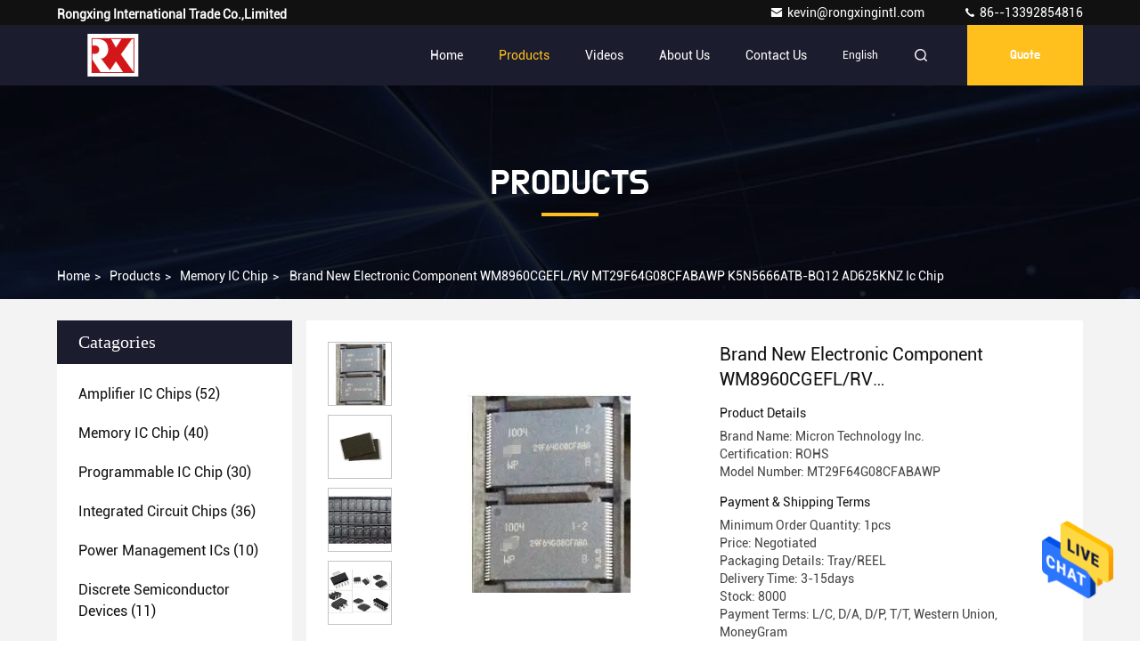

--- FILE ---
content_type: text/html
request_url: https://www.amplifiericchips.com/sale-36874216-brand-new-electronic-component-wm8960cgefl-rv-mt29f64g08cfabawp-k5n5666atb-bq12-ad625knz-ic-chip.html
body_size: 26223
content:

<!DOCTYPE html>
<html  lang=en >
<head>
	<meta charset="utf-8">
	<meta http-equiv="X-UA-Compatible" content="IE=edge">
	<meta name="viewport" content="width=device-width, initial-scale=1.0,minimum-scale=1.0,maximum-scale=1.0,user-scalable=no">
    <title>Brand New Electronic Component WM8960CGEFL/RV MT29F64G08CFABAWP K5N5666ATB-BQ12 AD625KNZ Ic Chip</title>
    <meta name="keywords" content="Memory IC Chip" />
    <meta name="description" content="High quality Brand New Electronic Component WM8960CGEFL/RV MT29F64G08CFABAWP K5N5666ATB-BQ12 AD625KNZ Ic Chip from China, China's leading product market Memory IC Chip product, with strict quality control Memory IC Chip factories, producing high quality Memory IC Chip Products." />
     <link rel='preload'
					  href=/photo/amplifiericchips/sitetpl/style/commonV2.css?ver=1693155286 as='style'><link type='text/css' rel='stylesheet'
					  href=/photo/amplifiericchips/sitetpl/style/commonV2.css?ver=1693155286 media='all'><meta property="og:title" content="Brand New Electronic Component WM8960CGEFL/RV MT29F64G08CFABAWP K5N5666ATB-BQ12 AD625KNZ Ic Chip" />
<meta property="og:description" content="High quality Brand New Electronic Component WM8960CGEFL/RV MT29F64G08CFABAWP K5N5666ATB-BQ12 AD625KNZ Ic Chip from China, China's leading product market Memory IC Chip product, with strict quality control Memory IC Chip factories, producing high quality Memory IC Chip Products." />
<meta property="og:type" content="product" />
<meta property="og:availability" content="instock" />
<meta property="og:site_name" content="rongxing international trade co.,limited" />
<meta property="og:url" content="https://www.amplifiericchips.com/sale-36874216-brand-new-electronic-component-wm8960cgefl-rv-mt29f64g08cfabawp-k5n5666atb-bq12-ad625knz-ic-chip.html" />
<meta property="og:image" content="https://www.amplifiericchips.com/photo/ps145771113-brand_new_electronic_component_wm8960cgefl_rv_mt29f64g08cfabawp_k5n5666atb_bq12_ad625knz_ic_chip.jpg" />
<link rel="canonical" href="https://www.amplifiericchips.com/sale-36874216-brand-new-electronic-component-wm8960cgefl-rv-mt29f64g08cfabawp-k5n5666atb-bq12-ad625knz-ic-chip.html" />
<style type="text/css">
/*<![CDATA[*/
.consent__cookie {position: fixed;top: 0;left: 0;width: 100%;height: 0%;z-index: 100000;}.consent__cookie_bg {position: fixed;top: 0;left: 0;width: 100%;height: 100%;background: #000;opacity: .6;display: none }.consent__cookie_rel {position: fixed;bottom:0;left: 0;width: 100%;background: #fff;display: -webkit-box;display: -ms-flexbox;display: flex;flex-wrap: wrap;padding: 24px 80px;-webkit-box-sizing: border-box;box-sizing: border-box;-webkit-box-pack: justify;-ms-flex-pack: justify;justify-content: space-between;-webkit-transition: all ease-in-out .3s;transition: all ease-in-out .3s }.consent__close {position: absolute;top: 20px;right: 20px;cursor: pointer }.consent__close svg {fill: #777 }.consent__close:hover svg {fill: #000 }.consent__cookie_box {flex: 1;word-break: break-word;}.consent__warm {color: #777;font-size: 16px;margin-bottom: 12px;line-height: 19px }.consent__title {color: #333;font-size: 20px;font-weight: 600;margin-bottom: 12px;line-height: 23px }.consent__itxt {color: #333;font-size: 14px;margin-bottom: 12px;display: -webkit-box;display: -ms-flexbox;display: flex;-webkit-box-align: center;-ms-flex-align: center;align-items: center }.consent__itxt i {display: -webkit-inline-box;display: -ms-inline-flexbox;display: inline-flex;width: 28px;height: 28px;border-radius: 50%;background: #e0f9e9;margin-right: 8px;-webkit-box-align: center;-ms-flex-align: center;align-items: center;-webkit-box-pack: center;-ms-flex-pack: center;justify-content: center }.consent__itxt svg {fill: #3ca860 }.consent__txt {color: #a6a6a6;font-size: 14px;margin-bottom: 8px;line-height: 17px }.consent__btns {display: -webkit-box;display: -ms-flexbox;display: flex;-webkit-box-orient: vertical;-webkit-box-direction: normal;-ms-flex-direction: column;flex-direction: column;-webkit-box-pack: center;-ms-flex-pack: center;justify-content: center;flex-shrink: 0;}.consent__btn {width: 280px;height: 40px;line-height: 40px;text-align: center;background: #3ca860;color: #fff;border-radius: 4px;margin: 8px 0;-webkit-box-sizing: border-box;box-sizing: border-box;cursor: pointer;font-size:14px}.consent__btn:hover {background: #00823b }.consent__btn.empty {color: #3ca860;border: 1px solid #3ca860;background: #fff }.consent__btn.empty:hover {background: #3ca860;color: #fff }.open .consent__cookie_bg {display: block }.open .consent__cookie_rel {bottom: 0 }@media (max-width: 760px) {.consent__btns {width: 100%;align-items: center;}.consent__cookie_rel {padding: 20px 24px }}.consent__cookie.open {display: block;}.consent__cookie {display: none;}
/*]]>*/
</style>
<script type="text/javascript">
/*<![CDATA[*/
window.isvideotpl = 0;window.detailurl = '';
var cta_cid = 275477;var isShowGuide=0;showGuideColor=0;var company_type = 14;var webim_domain = '';

var colorUrl = '';
var aisearch = 0;
var selfUrl = '';
window.playerReportUrl='/vod/view_count/report';
var query_string = ["Products","Detail"];
var g_tp = '';
var customtplcolor = 99709;
window.predomainsub = "";
/*]]>*/
</script>
</head>
<body>
<img src="/logo.gif" style="display:none" alt="logo"/>
    <div id="floatAd" style="z-index: 110000;position:absolute;right:30px;bottom:60px;height:79px;display: block;">
                                <a href="/webim/webim_tab.html" rel="nofollow" data-uid="97986" onclick= 'setwebimCookie(97986,36874216,14);' target="_blank">
            <img style="width: 80px;cursor: pointer;" alt='Send Message' src="/images/floatimage_chat.gif"/>
        </a>
                                </div>
<a style="display: none!important;" title="rongxing international trade co.,limited" class="float-inquiry" href="/contactnow.html" onclick='setinquiryCookie("{\"showproduct\":1,\"pid\":\"36874216\",\"name\":\"Brand New Electronic Component WM8960CGEFL\\/RV MT29F64G08CFABAWP K5N5666ATB-BQ12 AD625KNZ Ic Chip\",\"source_url\":\"\\/sale-36874216-brand-new-electronic-component-wm8960cgefl-rv-mt29f64g08cfabawp-k5n5666atb-bq12-ad625knz-ic-chip.html\",\"picurl\":\"\\/photo\\/pd145771113-brand_new_electronic_component_wm8960cgefl_rv_mt29f64g08cfabawp_k5n5666atb_bq12_ad625knz_ic_chip.jpg\",\"propertyDetail\":[[\"Digi-Key Part Number\",\"MT46V64M8P-5B:J-ND\"],[\"Manufacturer\",\"Micron Technology Inc.\"],[\"Manufacturer Product Number\",\"MT29F64G08CFABAWP\"],[\"Description\",\"IC DRAM 512MBIT PARALLEL 66TSOP\"]],\"company_name\":null,\"picurl_c\":\"\\/photo\\/pc145771113-brand_new_electronic_component_wm8960cgefl_rv_mt29f64g08cfabawp_k5n5666atb_bq12_ad625knz_ic_chip.jpg\",\"price\":\"Negotiated\",\"username\":\"Mr. Kevin Chan\",\"viewTime\":\"Last Login : 9 hours 16 minutes ago\",\"subject\":\"Please send me FOB price on Brand New Electronic Component WM8960CGEFL\\/RV MT29F64G08CFABAWP K5N5666ATB-BQ12 AD625KNZ Ic Chip\",\"countrycode\":\"CN\"}");'></a>
<script>
var originProductInfo = '';
var originProductInfo = {"showproduct":1,"pid":"36874216","name":"Brand New Electronic Component WM8960CGEFL\/RV MT29F64G08CFABAWP K5N5666ATB-BQ12 AD625KNZ Ic Chip","source_url":"\/sale-36874216-brand-new-electronic-component-wm8960cgefl-rv-mt29f64g08cfabawp-k5n5666atb-bq12-ad625knz-ic-chip.html","picurl":"\/photo\/pd145771113-brand_new_electronic_component_wm8960cgefl_rv_mt29f64g08cfabawp_k5n5666atb_bq12_ad625knz_ic_chip.jpg","propertyDetail":[["Digi-Key Part Number","MT46V64M8P-5B:J-ND"],["Manufacturer","Micron Technology Inc."],["Manufacturer Product Number","MT29F64G08CFABAWP"],["Description","IC DRAM 512MBIT PARALLEL 66TSOP"]],"company_name":null,"picurl_c":"\/photo\/pc145771113-brand_new_electronic_component_wm8960cgefl_rv_mt29f64g08cfabawp_k5n5666atb_bq12_ad625knz_ic_chip.jpg","price":"Negotiated","username":"Mr. Kevin Chan","viewTime":"Last Login : 3 hours 16 minutes ago","subject":"Can you supply Brand New Electronic Component WM8960CGEFL\/RV MT29F64G08CFABAWP K5N5666ATB-BQ12 AD625KNZ Ic Chip for us","countrycode":"CN"};
var save_url = "/contactsave.html";
var update_url = "/updateinquiry.html";
var productInfo = {};
var defaulProductInfo = {};
var myDate = new Date();
var curDate = myDate.getFullYear()+'-'+(parseInt(myDate.getMonth())+1)+'-'+myDate.getDate();
var message = '';
var default_pop = 1;
var leaveMessageDialog = document.getElementsByClassName('leave-message-dialog')[0]; // 获取弹层
var _$$ = function (dom) {
    return document.querySelectorAll(dom);
};
resInfo = originProductInfo;
resInfo['name'] = resInfo['name'] || '';
defaulProductInfo.pid = resInfo['pid'];
defaulProductInfo.productName = resInfo['name'] ?? '';
defaulProductInfo.productInfo = resInfo['propertyDetail'];
defaulProductInfo.productImg = resInfo['picurl_c'];
defaulProductInfo.subject = resInfo['subject'] ?? '';
defaulProductInfo.productImgAlt = resInfo['name'] ?? '';
var inquirypopup_tmp = 1;
var message = 'Dear,'+'\r\n'+"I am interested in"+' '+trim(resInfo['name'])+", could you send me more details such as type, size, MOQ, material, etc."+'\r\n'+"Thanks!"+'\r\n'+"Waiting for your reply.";
var message_1 = 'Dear,'+'\r\n'+"I am interested in"+' '+trim(resInfo['name'])+", could you send me more details such as type, size, MOQ, material, etc."+'\r\n'+"Thanks!"+'\r\n'+"Waiting for your reply.";
var message_2 = 'Hello,'+'\r\n'+"I am looking for"+' '+trim(resInfo['name'])+", please send me the price, specification and picture."+'\r\n'+"Your swift response will be highly appreciated."+'\r\n'+"Feel free to contact me for more information."+'\r\n'+"Thanks a lot.";
var message_3 = 'Hello,'+'\r\n'+trim(resInfo['name'])+' '+"meets my expectations."+'\r\n'+"Please give me the best price and some other product information."+'\r\n'+"Feel free to contact me via my mail."+'\r\n'+"Thanks a lot.";
var message_5 = 'Hi there,'+'\r\n'+"I am very interested in your"+' '+trim(resInfo['name'])+'.'+'\r\n'+"Please send me your product details."+'\r\n'+"Looking forward to your quick reply."+'\r\n'+"Feel free to contact me by mail."+'\r\n'+"Regards!";
var message_4 = 'Dear,'+'\r\n'+"What is the FOB price on your"+' '+trim(resInfo['name'])+'?'+'\r\n'+"Which is the nearest port name?"+'\r\n'+"Please reply me as soon as possible, it would be better to share further information."+'\r\n'+"Regards!";
var message_6 = 'Dear,'+'\r\n'+"Please provide us with information about your"+' '+trim(resInfo['name'])+", such as type, size, material, and of course the best price."+'\r\n'+"Looking forward to your quick reply."+'\r\n'+"Thank you!";
var message_7 = 'Dear,'+'\r\n'+"Can you supply"+' '+trim(resInfo['name'])+" for us?"+'\r\n'+"First we want a price list and some product details."+'\r\n'+"I hope to get reply asap and look forward to cooperation."+'\r\n'+"Thank you very much.";
var message_8 = 'hi,'+'\r\n'+"I am looking for"+' '+trim(resInfo['name'])+", please give me some more detailed product information."+'\r\n'+"I look forward to your reply."+'\r\n'+"Thank you!";
var message_9 = 'Hello,'+'\r\n'+"Your"+' '+trim(resInfo['name'])+" meets my requirements very well."+'\r\n'+"Please send me the price, specification, and similar model will be OK."+'\r\n'+"Feel free to chat with me."+'\r\n'+"Thanks!";
var message_10 = 'Dear,'+'\r\n'+"I want to know more about the details and quotation of"+' '+trim(resInfo['name'])+'.'+'\r\n'+"Feel free to contact me."+'\r\n'+"Regards!";

var r = getRandom(1,10);

defaulProductInfo.message = eval("message_"+r);
    defaulProductInfo.message = eval("message_"+r);
        var mytAjax = {

    post: function(url, data, fn) {
        var xhr = new XMLHttpRequest();
        xhr.open("POST", url, true);
        xhr.setRequestHeader("Content-Type", "application/x-www-form-urlencoded;charset=UTF-8");
        xhr.setRequestHeader("X-Requested-With", "XMLHttpRequest");
        xhr.setRequestHeader('Content-Type','text/plain;charset=UTF-8');
        xhr.onreadystatechange = function() {
            if(xhr.readyState == 4 && (xhr.status == 200 || xhr.status == 304)) {
                fn.call(this, xhr.responseText);
            }
        };
        xhr.send(data);
    },

    postform: function(url, data, fn) {
        var xhr = new XMLHttpRequest();
        xhr.open("POST", url, true);
        xhr.setRequestHeader("X-Requested-With", "XMLHttpRequest");
        xhr.onreadystatechange = function() {
            if(xhr.readyState == 4 && (xhr.status == 200 || xhr.status == 304)) {
                fn.call(this, xhr.responseText);
            }
        };
        xhr.send(data);
    }
};
/*window.onload = function(){
    leaveMessageDialog = document.getElementsByClassName('leave-message-dialog')[0];
    if (window.localStorage.recordDialogStatus=='undefined' || (window.localStorage.recordDialogStatus!='undefined' && window.localStorage.recordDialogStatus != curDate)) {
        setTimeout(function(){
            if(parseInt(inquirypopup_tmp%10) == 1){
                creatDialog(defaulProductInfo, 1);
            }
        }, 6000);
    }
};*/
function trim(str)
{
    str = str.replace(/(^\s*)/g,"");
    return str.replace(/(\s*$)/g,"");
};
function getRandom(m,n){
    var num = Math.floor(Math.random()*(m - n) + n);
    return num;
};
function strBtn(param) {

    var starattextarea = document.getElementById("textareamessage").value.length;
    var email = document.getElementById("startEmail").value;

    var default_tip = document.querySelectorAll(".watermark_container").length;
    if (20 < starattextarea && starattextarea < 3000) {
        if(default_tip>0){
            document.getElementById("textareamessage1").parentNode.parentNode.nextElementSibling.style.display = "none";
        }else{
            document.getElementById("textareamessage1").parentNode.nextElementSibling.style.display = "none";
        }

    } else {
        if(default_tip>0){
            document.getElementById("textareamessage1").parentNode.parentNode.nextElementSibling.style.display = "block";
        }else{
            document.getElementById("textareamessage1").parentNode.nextElementSibling.style.display = "block";
        }

        return;
    }

    // var re = /^([a-zA-Z0-9_-])+@([a-zA-Z0-9_-])+\.([a-zA-Z0-9_-])+/i;/*邮箱不区分大小写*/
    var re = /^[a-zA-Z0-9][\w-]*(\.?[\w-]+)*@[a-zA-Z0-9-]+(\.[a-zA-Z0-9]+)+$/i;
    if (!re.test(email)) {
        document.getElementById("startEmail").nextElementSibling.style.display = "block";
        return;
    } else {
        document.getElementById("startEmail").nextElementSibling.style.display = "none";
    }

    var subject = document.getElementById("pop_subject").value;
    var pid = document.getElementById("pop_pid").value;
    var message = document.getElementById("textareamessage").value;
    var sender_email = document.getElementById("startEmail").value;
    var tel = '';
    if (document.getElementById("tel0") != undefined && document.getElementById("tel0") != '')
        tel = document.getElementById("tel0").value;
    var form_serialize = '&tel='+tel;

    form_serialize = form_serialize.replace(/\+/g, "%2B");
    mytAjax.post(save_url,"pid="+pid+"&subject="+subject+"&email="+sender_email+"&message="+(message)+form_serialize,function(res){
        var mes = JSON.parse(res);
        if(mes.status == 200){
            var iid = mes.iid;
            document.getElementById("pop_iid").value = iid;
            document.getElementById("pop_uuid").value = mes.uuid;

            if(typeof gtag_report_conversion === "function"){
                gtag_report_conversion();//执行统计js代码
            }
            if(typeof fbq === "function"){
                fbq('track','Purchase');//执行统计js代码
            }
        }
    });
    for (var index = 0; index < document.querySelectorAll(".dialog-content-pql").length; index++) {
        document.querySelectorAll(".dialog-content-pql")[index].style.display = "none";
    };
    $('#idphonepql').val(tel);
    document.getElementById("dialog-content-pql-id").style.display = "block";
    ;
};
function twoBtnOk(param) {

    var selectgender = document.getElementById("Mr").innerHTML;
    var iid = document.getElementById("pop_iid").value;
    var sendername = document.getElementById("idnamepql").value;
    var senderphone = document.getElementById("idphonepql").value;
    var sendercname = document.getElementById("idcompanypql").value;
    var uuid = document.getElementById("pop_uuid").value;
    var gender = 2;
    if(selectgender == 'Mr.') gender = 0;
    if(selectgender == 'Mrs.') gender = 1;
    var pid = document.getElementById("pop_pid").value;
    var form_serialize = '';

        form_serialize = form_serialize.replace(/\+/g, "%2B");

    mytAjax.post(update_url,"iid="+iid+"&gender="+gender+"&uuid="+uuid+"&name="+(sendername)+"&tel="+(senderphone)+"&company="+(sendercname)+form_serialize,function(res){});

    for (var index = 0; index < document.querySelectorAll(".dialog-content-pql").length; index++) {
        document.querySelectorAll(".dialog-content-pql")[index].style.display = "none";
    };
    document.getElementById("dialog-content-pql-ok").style.display = "block";

};
function toCheckMust(name) {
    $('#'+name+'error').hide();
}
function handClidk(param) {
    var starattextarea = document.getElementById("textareamessage1").value.length;
    var email = document.getElementById("startEmail1").value;
    var default_tip = document.querySelectorAll(".watermark_container").length;
    if (20 < starattextarea && starattextarea < 3000) {
        if(default_tip>0){
            document.getElementById("textareamessage1").parentNode.parentNode.nextElementSibling.style.display = "none";
        }else{
            document.getElementById("textareamessage1").parentNode.nextElementSibling.style.display = "none";
        }

    } else {
        if(default_tip>0){
            document.getElementById("textareamessage1").parentNode.parentNode.nextElementSibling.style.display = "block";
        }else{
            document.getElementById("textareamessage1").parentNode.nextElementSibling.style.display = "block";
        }

        return;
    }

    // var re = /^([a-zA-Z0-9_-])+@([a-zA-Z0-9_-])+\.([a-zA-Z0-9_-])+/i;
    var re = /^[a-zA-Z0-9][\w-]*(\.?[\w-]+)*@[a-zA-Z0-9-]+(\.[a-zA-Z0-9]+)+$/i;
    if (!re.test(email)) {
        document.getElementById("startEmail1").nextElementSibling.style.display = "block";
        return;
    } else {
        document.getElementById("startEmail1").nextElementSibling.style.display = "none";
    }

    var subject = document.getElementById("pop_subject").value;
    var pid = document.getElementById("pop_pid").value;
    var message = document.getElementById("textareamessage1").value;
    var sender_email = document.getElementById("startEmail1").value;
    var form_serialize = tel = '';
    if (document.getElementById("tel1") != undefined && document.getElementById("tel1") != '')
        tel = document.getElementById("tel1").value;
        mytAjax.post(save_url,"email="+sender_email+"&tel="+tel+"&pid="+pid+"&message="+message+"&subject="+subject+form_serialize,function(res){

        var mes = JSON.parse(res);
        if(mes.status == 200){
            var iid = mes.iid;
            document.getElementById("pop_iid").value = iid;
            document.getElementById("pop_uuid").value = mes.uuid;
            if(typeof gtag_report_conversion === "function"){
                gtag_report_conversion();//执行统计js代码
            }
        }

    });
    for (var index = 0; index < document.querySelectorAll(".dialog-content-pql").length; index++) {
        document.querySelectorAll(".dialog-content-pql")[index].style.display = "none";
    };
    $('#idphonepql').val(tel);
    document.getElementById("dialog-content-pql-id").style.display = "block";

};
window.addEventListener('load', function () {
    $('.checkbox-wrap label').each(function(){
        if($(this).find('input').prop('checked')){
            $(this).addClass('on')
        }else {
            $(this).removeClass('on')
        }
    })
    $(document).on('click', '.checkbox-wrap label' , function(ev){
        if (ev.target.tagName.toUpperCase() != 'INPUT') {
            $(this).toggleClass('on')
        }
    })
})

function hand_video(pdata) {
    data = JSON.parse(pdata);
    productInfo.productName = data.productName;
    productInfo.productInfo = data.productInfo;
    productInfo.productImg = data.productImg;
    productInfo.subject = data.subject;

    var message = 'Dear,'+'\r\n'+"I am interested in"+' '+trim(data.productName)+", could you send me more details such as type, size, quantity, material, etc."+'\r\n'+"Thanks!"+'\r\n'+"Waiting for your reply.";

    var message = 'Dear,'+'\r\n'+"I am interested in"+' '+trim(data.productName)+", could you send me more details such as type, size, MOQ, material, etc."+'\r\n'+"Thanks!"+'\r\n'+"Waiting for your reply.";
    var message_1 = 'Dear,'+'\r\n'+"I am interested in"+' '+trim(data.productName)+", could you send me more details such as type, size, MOQ, material, etc."+'\r\n'+"Thanks!"+'\r\n'+"Waiting for your reply.";
    var message_2 = 'Hello,'+'\r\n'+"I am looking for"+' '+trim(data.productName)+", please send me the price, specification and picture."+'\r\n'+"Your swift response will be highly appreciated."+'\r\n'+"Feel free to contact me for more information."+'\r\n'+"Thanks a lot.";
    var message_3 = 'Hello,'+'\r\n'+trim(data.productName)+' '+"meets my expectations."+'\r\n'+"Please give me the best price and some other product information."+'\r\n'+"Feel free to contact me via my mail."+'\r\n'+"Thanks a lot.";

    var message_4 = 'Dear,'+'\r\n'+"What is the FOB price on your"+' '+trim(data.productName)+'?'+'\r\n'+"Which is the nearest port name?"+'\r\n'+"Please reply me as soon as possible, it would be better to share further information."+'\r\n'+"Regards!";
    var message_5 = 'Hi there,'+'\r\n'+"I am very interested in your"+' '+trim(data.productName)+'.'+'\r\n'+"Please send me your product details."+'\r\n'+"Looking forward to your quick reply."+'\r\n'+"Feel free to contact me by mail."+'\r\n'+"Regards!";

    var message_6 = 'Dear,'+'\r\n'+"Please provide us with information about your"+' '+trim(data.productName)+", such as type, size, material, and of course the best price."+'\r\n'+"Looking forward to your quick reply."+'\r\n'+"Thank you!";
    var message_7 = 'Dear,'+'\r\n'+"Can you supply"+' '+trim(data.productName)+" for us?"+'\r\n'+"First we want a price list and some product details."+'\r\n'+"I hope to get reply asap and look forward to cooperation."+'\r\n'+"Thank you very much.";
    var message_8 = 'hi,'+'\r\n'+"I am looking for"+' '+trim(data.productName)+", please give me some more detailed product information."+'\r\n'+"I look forward to your reply."+'\r\n'+"Thank you!";
    var message_9 = 'Hello,'+'\r\n'+"Your"+' '+trim(data.productName)+" meets my requirements very well."+'\r\n'+"Please send me the price, specification, and similar model will be OK."+'\r\n'+"Feel free to chat with me."+'\r\n'+"Thanks!";
    var message_10 = 'Dear,'+'\r\n'+"I want to know more about the details and quotation of"+' '+trim(data.productName)+'.'+'\r\n'+"Feel free to contact me."+'\r\n'+"Regards!";

    var r = getRandom(1,10);

    productInfo.message = eval("message_"+r);
            if(parseInt(inquirypopup_tmp/10) == 1){
        productInfo.message = "";
    }
    productInfo.pid = data.pid;
    creatDialog(productInfo, 2);
};

function handDialog(pdata) {
    data = JSON.parse(pdata);
    productInfo.productName = data.productName;
    productInfo.productInfo = data.productInfo;
    productInfo.productImg = data.productImg;
    productInfo.subject = data.subject;

    var message = 'Dear,'+'\r\n'+"I am interested in"+' '+trim(data.productName)+", could you send me more details such as type, size, quantity, material, etc."+'\r\n'+"Thanks!"+'\r\n'+"Waiting for your reply.";

    var message = 'Dear,'+'\r\n'+"I am interested in"+' '+trim(data.productName)+", could you send me more details such as type, size, MOQ, material, etc."+'\r\n'+"Thanks!"+'\r\n'+"Waiting for your reply.";
    var message_1 = 'Dear,'+'\r\n'+"I am interested in"+' '+trim(data.productName)+", could you send me more details such as type, size, MOQ, material, etc."+'\r\n'+"Thanks!"+'\r\n'+"Waiting for your reply.";
    var message_2 = 'Hello,'+'\r\n'+"I am looking for"+' '+trim(data.productName)+", please send me the price, specification and picture."+'\r\n'+"Your swift response will be highly appreciated."+'\r\n'+"Feel free to contact me for more information."+'\r\n'+"Thanks a lot.";
    var message_3 = 'Hello,'+'\r\n'+trim(data.productName)+' '+"meets my expectations."+'\r\n'+"Please give me the best price and some other product information."+'\r\n'+"Feel free to contact me via my mail."+'\r\n'+"Thanks a lot.";

    var message_4 = 'Dear,'+'\r\n'+"What is the FOB price on your"+' '+trim(data.productName)+'?'+'\r\n'+"Which is the nearest port name?"+'\r\n'+"Please reply me as soon as possible, it would be better to share further information."+'\r\n'+"Regards!";
    var message_5 = 'Hi there,'+'\r\n'+"I am very interested in your"+' '+trim(data.productName)+'.'+'\r\n'+"Please send me your product details."+'\r\n'+"Looking forward to your quick reply."+'\r\n'+"Feel free to contact me by mail."+'\r\n'+"Regards!";
        var message_6 = 'Dear,'+'\r\n'+"Please provide us with information about your"+' '+trim(data.productName)+", such as type, size, material, and of course the best price."+'\r\n'+"Looking forward to your quick reply."+'\r\n'+"Thank you!";
    var message_7 = 'Dear,'+'\r\n'+"Can you supply"+' '+trim(data.productName)+" for us?"+'\r\n'+"First we want a price list and some product details."+'\r\n'+"I hope to get reply asap and look forward to cooperation."+'\r\n'+"Thank you very much.";
    var message_8 = 'hi,'+'\r\n'+"I am looking for"+' '+trim(data.productName)+", please give me some more detailed product information."+'\r\n'+"I look forward to your reply."+'\r\n'+"Thank you!";
    var message_9 = 'Hello,'+'\r\n'+"Your"+' '+trim(data.productName)+" meets my requirements very well."+'\r\n'+"Please send me the price, specification, and similar model will be OK."+'\r\n'+"Feel free to chat with me."+'\r\n'+"Thanks!";
    var message_10 = 'Dear,'+'\r\n'+"I want to know more about the details and quotation of"+' '+trim(data.productName)+'.'+'\r\n'+"Feel free to contact me."+'\r\n'+"Regards!";

    var r = getRandom(1,10);
    productInfo.message = eval("message_"+r);
            if(parseInt(inquirypopup_tmp/10) == 1){
        productInfo.message = "";
    }
    productInfo.pid = data.pid;
    creatDialog(productInfo, 2);
};

function closepql(param) {

    leaveMessageDialog.style.display = 'none';
};

function closepql2(param) {

    for (var index = 0; index < document.querySelectorAll(".dialog-content-pql").length; index++) {
        document.querySelectorAll(".dialog-content-pql")[index].style.display = "none";
    };
    document.getElementById("dialog-content-pql-ok").style.display = "block";
};

function decodeHtmlEntities(str) {
    var tempElement = document.createElement('div');
    tempElement.innerHTML = str;
    return tempElement.textContent || tempElement.innerText || '';
}

function initProduct(productInfo,type){

    productInfo.productName = decodeHtmlEntities(productInfo.productName);
    productInfo.message = decodeHtmlEntities(productInfo.message);

    leaveMessageDialog = document.getElementsByClassName('leave-message-dialog')[0];
    leaveMessageDialog.style.display = "block";
    if(type == 3){
        var popinquiryemail = document.getElementById("popinquiryemail").value;
        _$$("#startEmail1")[0].value = popinquiryemail;
    }else{
        _$$("#startEmail1")[0].value = "";
    }
    _$$("#startEmail")[0].value = "";
    _$$("#idnamepql")[0].value = "";
    _$$("#idphonepql")[0].value = "";
    _$$("#idcompanypql")[0].value = "";

    _$$("#pop_pid")[0].value = productInfo.pid;
    _$$("#pop_subject")[0].value = productInfo.subject;
    
    if(parseInt(inquirypopup_tmp/10) == 1){
        productInfo.message = "";
    }

    _$$("#textareamessage1")[0].value = productInfo.message;
    _$$("#textareamessage")[0].value = productInfo.message;

    _$$("#dialog-content-pql-id .titlep")[0].innerHTML = productInfo.productName;
    _$$("#dialog-content-pql-id img")[0].setAttribute("src", productInfo.productImg);
    _$$("#dialog-content-pql-id img")[0].setAttribute("alt", productInfo.productImgAlt);

    _$$("#dialog-content-pql-id-hand img")[0].setAttribute("src", productInfo.productImg);
    _$$("#dialog-content-pql-id-hand img")[0].setAttribute("alt", productInfo.productImgAlt);
    _$$("#dialog-content-pql-id-hand .titlep")[0].innerHTML = productInfo.productName;

    if (productInfo.productInfo.length > 0) {
        var ul2, ul;
        ul = document.createElement("ul");
        for (var index = 0; index < productInfo.productInfo.length; index++) {
            var el = productInfo.productInfo[index];
            var li = document.createElement("li");
            var span1 = document.createElement("span");
            span1.innerHTML = el[0] + ":";
            var span2 = document.createElement("span");
            span2.innerHTML = el[1];
            li.appendChild(span1);
            li.appendChild(span2);
            ul.appendChild(li);

        }
        ul2 = ul.cloneNode(true);
        if (type === 1) {
            _$$("#dialog-content-pql-id .left")[0].replaceChild(ul, _$$("#dialog-content-pql-id .left ul")[0]);
        } else {
            _$$("#dialog-content-pql-id-hand .left")[0].replaceChild(ul2, _$$("#dialog-content-pql-id-hand .left ul")[0]);
            _$$("#dialog-content-pql-id .left")[0].replaceChild(ul, _$$("#dialog-content-pql-id .left ul")[0]);
        }
    };
    for (var index = 0; index < _$$("#dialog-content-pql-id .right ul li").length; index++) {
        _$$("#dialog-content-pql-id .right ul li")[index].addEventListener("click", function (params) {
            _$$("#dialog-content-pql-id .right #Mr")[0].innerHTML = this.innerHTML
        }, false)

    };

};
function closeInquiryCreateDialog() {
    document.getElementById("xuanpan_dialog_box_pql").style.display = "none";
};
function showInquiryCreateDialog() {
    document.getElementById("xuanpan_dialog_box_pql").style.display = "block";
};
function submitPopInquiry(){
    var message = document.getElementById("inquiry_message").value;
    var email = document.getElementById("inquiry_email").value;
    var subject = defaulProductInfo.subject;
    var pid = defaulProductInfo.pid;
    if (email === undefined) {
        showInquiryCreateDialog();
        document.getElementById("inquiry_email").style.border = "1px solid red";
        return false;
    };
    if (message === undefined) {
        showInquiryCreateDialog();
        document.getElementById("inquiry_message").style.border = "1px solid red";
        return false;
    };
    if (email.search(/^\w+((-\w+)|(\.\w+))*\@[A-Za-z0-9]+((\.|-)[A-Za-z0-9]+)*\.[A-Za-z0-9]+$/) == -1) {
        document.getElementById("inquiry_email").style.border= "1px solid red";
        showInquiryCreateDialog();
        return false;
    } else {
        document.getElementById("inquiry_email").style.border= "";
    };
    if (message.length < 20 || message.length >3000) {
        showInquiryCreateDialog();
        document.getElementById("inquiry_message").style.border = "1px solid red";
        return false;
    } else {
        document.getElementById("inquiry_message").style.border = "";
    };
    var tel = '';
    if (document.getElementById("tel") != undefined && document.getElementById("tel") != '')
        tel = document.getElementById("tel").value;

    mytAjax.post(save_url,"pid="+pid+"&subject="+subject+"&email="+email+"&message="+(message)+'&tel='+tel,function(res){
        var mes = JSON.parse(res);
        if(mes.status == 200){
            var iid = mes.iid;
            document.getElementById("pop_iid").value = iid;
            document.getElementById("pop_uuid").value = mes.uuid;

        }
    });
    initProduct(defaulProductInfo);
    for (var index = 0; index < document.querySelectorAll(".dialog-content-pql").length; index++) {
        document.querySelectorAll(".dialog-content-pql")[index].style.display = "none";
    };
    $('#idphonepql').val(tel);
    document.getElementById("dialog-content-pql-id").style.display = "block";

};

//带附件上传
function submitPopInquiryfile(email_id,message_id,check_sort,name_id,phone_id,company_id,attachments){

    if(typeof(check_sort) == 'undefined'){
        check_sort = 0;
    }
    var message = document.getElementById(message_id).value;
    var email = document.getElementById(email_id).value;
    var attachments = document.getElementById(attachments).value;
    if(typeof(name_id) !== 'undefined' && name_id != ""){
        var name  = document.getElementById(name_id).value;
    }
    if(typeof(phone_id) !== 'undefined' && phone_id != ""){
        var phone = document.getElementById(phone_id).value;
    }
    if(typeof(company_id) !== 'undefined' && company_id != ""){
        var company = document.getElementById(company_id).value;
    }
    var subject = defaulProductInfo.subject;
    var pid = defaulProductInfo.pid;

    if(check_sort == 0){
        if (email === undefined) {
            showInquiryCreateDialog();
            document.getElementById(email_id).style.border = "1px solid red";
            return false;
        };
        if (message === undefined) {
            showInquiryCreateDialog();
            document.getElementById(message_id).style.border = "1px solid red";
            return false;
        };

        if (email.search(/^\w+((-\w+)|(\.\w+))*\@[A-Za-z0-9]+((\.|-)[A-Za-z0-9]+)*\.[A-Za-z0-9]+$/) == -1) {
            document.getElementById(email_id).style.border= "1px solid red";
            showInquiryCreateDialog();
            return false;
        } else {
            document.getElementById(email_id).style.border= "";
        };
        if (message.length < 20 || message.length >3000) {
            showInquiryCreateDialog();
            document.getElementById(message_id).style.border = "1px solid red";
            return false;
        } else {
            document.getElementById(message_id).style.border = "";
        };
    }else{

        if (message === undefined) {
            showInquiryCreateDialog();
            document.getElementById(message_id).style.border = "1px solid red";
            return false;
        };

        if (email === undefined) {
            showInquiryCreateDialog();
            document.getElementById(email_id).style.border = "1px solid red";
            return false;
        };

        if (message.length < 20 || message.length >3000) {
            showInquiryCreateDialog();
            document.getElementById(message_id).style.border = "1px solid red";
            return false;
        } else {
            document.getElementById(message_id).style.border = "";
        };

        if (email.search(/^\w+((-\w+)|(\.\w+))*\@[A-Za-z0-9]+((\.|-)[A-Za-z0-9]+)*\.[A-Za-z0-9]+$/) == -1) {
            document.getElementById(email_id).style.border= "1px solid red";
            showInquiryCreateDialog();
            return false;
        } else {
            document.getElementById(email_id).style.border= "";
        };

    };

    mytAjax.post(save_url,"pid="+pid+"&subject="+subject+"&email="+email+"&message="+message+"&company="+company+"&attachments="+attachments,function(res){
        var mes = JSON.parse(res);
        if(mes.status == 200){
            var iid = mes.iid;
            document.getElementById("pop_iid").value = iid;
            document.getElementById("pop_uuid").value = mes.uuid;

            if(typeof gtag_report_conversion === "function"){
                gtag_report_conversion();//执行统计js代码
            }
            if(typeof fbq === "function"){
                fbq('track','Purchase');//执行统计js代码
            }
        }
    });
    initProduct(defaulProductInfo);

    if(name !== undefined && name != ""){
        _$$("#idnamepql")[0].value = name;
    }

    if(phone !== undefined && phone != ""){
        _$$("#idphonepql")[0].value = phone;
    }

    if(company !== undefined && company != ""){
        _$$("#idcompanypql")[0].value = company;
    }

    for (var index = 0; index < document.querySelectorAll(".dialog-content-pql").length; index++) {
        document.querySelectorAll(".dialog-content-pql")[index].style.display = "none";
    };
    document.getElementById("dialog-content-pql-id").style.display = "block";

};
function submitPopInquiryByParam(email_id,message_id,check_sort,name_id,phone_id,company_id){

    if(typeof(check_sort) == 'undefined'){
        check_sort = 0;
    }

    var senderphone = '';
    var message = document.getElementById(message_id).value;
    var email = document.getElementById(email_id).value;
    if(typeof(name_id) !== 'undefined' && name_id != ""){
        var name  = document.getElementById(name_id).value;
    }
    if(typeof(phone_id) !== 'undefined' && phone_id != ""){
        var phone = document.getElementById(phone_id).value;
        senderphone = phone;
    }
    if(typeof(company_id) !== 'undefined' && company_id != ""){
        var company = document.getElementById(company_id).value;
    }
    var subject = defaulProductInfo.subject;
    var pid = defaulProductInfo.pid;

    if(check_sort == 0){
        if (email === undefined) {
            showInquiryCreateDialog();
            document.getElementById(email_id).style.border = "1px solid red";
            return false;
        };
        if (message === undefined) {
            showInquiryCreateDialog();
            document.getElementById(message_id).style.border = "1px solid red";
            return false;
        };

        if (email.search(/^\w+((-\w+)|(\.\w+))*\@[A-Za-z0-9]+((\.|-)[A-Za-z0-9]+)*\.[A-Za-z0-9]+$/) == -1) {
            document.getElementById(email_id).style.border= "1px solid red";
            showInquiryCreateDialog();
            return false;
        } else {
            document.getElementById(email_id).style.border= "";
        };
        if (message.length < 20 || message.length >3000) {
            showInquiryCreateDialog();
            document.getElementById(message_id).style.border = "1px solid red";
            return false;
        } else {
            document.getElementById(message_id).style.border = "";
        };
    }else{

        if (message === undefined) {
            showInquiryCreateDialog();
            document.getElementById(message_id).style.border = "1px solid red";
            return false;
        };

        if (email === undefined) {
            showInquiryCreateDialog();
            document.getElementById(email_id).style.border = "1px solid red";
            return false;
        };

        if (message.length < 20 || message.length >3000) {
            showInquiryCreateDialog();
            document.getElementById(message_id).style.border = "1px solid red";
            return false;
        } else {
            document.getElementById(message_id).style.border = "";
        };

        if (email.search(/^\w+((-\w+)|(\.\w+))*\@[A-Za-z0-9]+((\.|-)[A-Za-z0-9]+)*\.[A-Za-z0-9]+$/) == -1) {
            document.getElementById(email_id).style.border= "1px solid red";
            showInquiryCreateDialog();
            return false;
        } else {
            document.getElementById(email_id).style.border= "";
        };

    };

    var productsku = "";
    if($("#product_sku").length > 0){
        productsku = $("#product_sku").html();
    }

    mytAjax.post(save_url,"tel="+senderphone+"&pid="+pid+"&subject="+subject+"&email="+email+"&message="+message+"&messagesku="+encodeURI(productsku),function(res){
        var mes = JSON.parse(res);
        if(mes.status == 200){
            var iid = mes.iid;
            document.getElementById("pop_iid").value = iid;
            document.getElementById("pop_uuid").value = mes.uuid;

            if(typeof gtag_report_conversion === "function"){
                gtag_report_conversion();//执行统计js代码
            }
            if(typeof fbq === "function"){
                fbq('track','Purchase');//执行统计js代码
            }
        }
    });
    initProduct(defaulProductInfo);

    if(name !== undefined && name != ""){
        _$$("#idnamepql")[0].value = name;
    }

    if(phone !== undefined && phone != ""){
        _$$("#idphonepql")[0].value = phone;
    }

    if(company !== undefined && company != ""){
        _$$("#idcompanypql")[0].value = company;
    }

    for (var index = 0; index < document.querySelectorAll(".dialog-content-pql").length; index++) {
        document.querySelectorAll(".dialog-content-pql")[index].style.display = "none";

    };
    document.getElementById("dialog-content-pql-id").style.display = "block";

};

function creat_videoDialog(productInfo, type) {

    if(type == 1){
        if(default_pop != 1){
            return false;
        }
        window.localStorage.recordDialogStatus = curDate;
    }else{
        default_pop = 0;
    }
    initProduct(productInfo, type);
    if (type === 1) {
        // 自动弹出
        for (var index = 0; index < document.querySelectorAll(".dialog-content-pql").length; index++) {

            document.querySelectorAll(".dialog-content-pql")[index].style.display = "none";
        };
        document.getElementById("dialog-content-pql").style.display = "block";
    } else {
        // 手动弹出
        for (var index = 0; index < document.querySelectorAll(".dialog-content-pql").length; index++) {
            document.querySelectorAll(".dialog-content-pql")[index].style.display = "none";
        };
        document.getElementById("dialog-content-pql-id-hand").style.display = "block";
    }
}

function creatDialog(productInfo, type) {

    if(type == 1){
        if(default_pop != 1){
            return false;
        }
        window.localStorage.recordDialogStatus = curDate;
    }else{
        default_pop = 0;
    }
    initProduct(productInfo, type);
    if (type === 1) {
        // 自动弹出
        for (var index = 0; index < document.querySelectorAll(".dialog-content-pql").length; index++) {

            document.querySelectorAll(".dialog-content-pql")[index].style.display = "none";
        };
        document.getElementById("dialog-content-pql").style.display = "block";
    } else {
        // 手动弹出
        for (var index = 0; index < document.querySelectorAll(".dialog-content-pql").length; index++) {
            document.querySelectorAll(".dialog-content-pql")[index].style.display = "none";
        };
        document.getElementById("dialog-content-pql-id-hand").style.display = "block";
    }
}

//带邮箱信息打开询盘框 emailtype=1表示带入邮箱
function openDialog(emailtype){
    var type = 2;//不带入邮箱，手动弹出
    if(emailtype == 1){
        var popinquiryemail = document.getElementById("popinquiryemail").value;
        // var re = /^([a-zA-Z0-9_-])+@([a-zA-Z0-9_-])+\.([a-zA-Z0-9_-])+/i;
        var re = /^[a-zA-Z0-9][\w-]*(\.?[\w-]+)*@[a-zA-Z0-9-]+(\.[a-zA-Z0-9]+)+$/i;
        if (!re.test(popinquiryemail)) {
            //前端提示样式;
            showInquiryCreateDialog();
            document.getElementById("popinquiryemail").style.border = "1px solid red";
            return false;
        } else {
            //前端提示样式;
        }
        var type = 3;
    }
    creatDialog(defaulProductInfo,type);
}

//上传附件
function inquiryUploadFile(){
    var fileObj = document.querySelector("#fileId").files[0];
    //构建表单数据
    var formData = new FormData();
    var filesize = fileObj.size;
    if(filesize > 10485760 || filesize == 0) {
        document.getElementById("filetips").style.display = "block";
        return false;
    }else {
        document.getElementById("filetips").style.display = "none";
    }
    formData.append('popinquiryfile', fileObj);
    document.getElementById("quotefileform").reset();
    var save_url = "/inquiryuploadfile.html";
    mytAjax.postform(save_url,formData,function(res){
        var mes = JSON.parse(res);
        if(mes.status == 200){
            document.getElementById("uploader-file-info").innerHTML = document.getElementById("uploader-file-info").innerHTML + "<span class=op>"+mes.attfile.name+"<a class=delatt id=att"+mes.attfile.id+" onclick=delatt("+mes.attfile.id+");>Delete</a></span>";
            var nowattachs = document.getElementById("attachments").value;
            if( nowattachs !== ""){
                var attachs = JSON.parse(nowattachs);
                attachs[mes.attfile.id] = mes.attfile;
            }else{
                var attachs = {};
                attachs[mes.attfile.id] = mes.attfile;
            }
            document.getElementById("attachments").value = JSON.stringify(attachs);
        }
    });
}
//附件删除
function delatt(attid)
{
    var nowattachs = document.getElementById("attachments").value;
    if( nowattachs !== ""){
        var attachs = JSON.parse(nowattachs);
        if(attachs[attid] == ""){
            return false;
        }
        var formData = new FormData();
        var delfile = attachs[attid]['filename'];
        var save_url = "/inquirydelfile.html";
        if(delfile != "") {
            formData.append('delfile', delfile);
            mytAjax.postform(save_url, formData, function (res) {
                if(res !== "") {
                    var mes = JSON.parse(res);
                    if (mes.status == 200) {
                        delete attachs[attid];
                        document.getElementById("attachments").value = JSON.stringify(attachs);
                        var s = document.getElementById("att"+attid);
                        s.parentNode.remove();
                    }
                }
            });
        }
    }else{
        return false;
    }
}

</script>
<div class="leave-message-dialog" style="display: none">
<style>
    .leave-message-dialog .close:before, .leave-message-dialog .close:after{
        content:initial;
    }
</style>
<div class="dialog-content-pql" id="dialog-content-pql" style="display: none">
    <span class="close" onclick="closepql()"><img src="/images/close.png" alt="close"></span>
    <div class="title">
        <p class="firstp-pql">Leave a Message</p>
        <p class="lastp-pql">We will call you back soon!</p>
    </div>
    <div class="form">
        <div class="textarea">
            <textarea style='font-family: robot;'  name="" id="textareamessage" cols="30" rows="10" style="margin-bottom:14px;width:100%"
                placeholder="Please enter your inquiry details."></textarea>
        </div>
        <p class="error-pql"> <span class="icon-pql"><img src="/images/error.png" alt="rongxing international trade co.,limited"></span> Your message must be between 20-3,000 characters!</p>
        <input id="startEmail" type="text" placeholder="Enter your E-mail" onkeydown="if(event.keyCode === 13){ strBtn();}">
        <p class="error-pql"><span class="icon-pql"><img src="/images/error.png" alt="rongxing international trade co.,limited"></span> Please check your E-mail! </p>
                <div class="operations">
            <div class='btn' id="submitStart" type="submit" onclick="strBtn()">SUBMIT</div>
        </div>
            </div>
</div>
<div class="dialog-content-pql dialog-content-pql-id" id="dialog-content-pql-id" style="display:none">
        <span class="close" onclick="closepql2()"><svg t="1648434466530" class="icon" viewBox="0 0 1024 1024" version="1.1" xmlns="http://www.w3.org/2000/svg" p-id="2198" width="16" height="16"><path d="M576 512l277.333333 277.333333-64 64-277.333333-277.333333L234.666667 853.333333 170.666667 789.333333l277.333333-277.333333L170.666667 234.666667 234.666667 170.666667l277.333333 277.333333L789.333333 170.666667 853.333333 234.666667 576 512z" fill="#444444" p-id="2199"></path></svg></span>
    <div class="left">
        <div class="img"><img></div>
        <p class="titlep"></p>
        <ul> </ul>
    </div>
    <div class="right">
                <p class="title">More information facilitates better communication.</p>
                <div style="position: relative;">
            <div class="mr"> <span id="Mr">Mr.</span>
                <ul>
                    <li>Mr.</li>
                    <li>Mrs.</li>
                </ul>
            </div>
            <input style="text-indent: 80px;" type="text" id="idnamepql" placeholder="Input your name">
        </div>
        <input type="text"  id="idphonepql"  placeholder="Phone Number">
        <input type="text" id="idcompanypql"  placeholder="Company" onkeydown="if(event.keyCode === 13){ twoBtnOk();}">
                <div class="btn form_new" id="twoBtnOk" onclick="twoBtnOk()">OK</div>
    </div>
</div>

<div class="dialog-content-pql dialog-content-pql-ok" id="dialog-content-pql-ok" style="display:none">
        <span class="close" onclick="closepql()"><svg t="1648434466530" class="icon" viewBox="0 0 1024 1024" version="1.1" xmlns="http://www.w3.org/2000/svg" p-id="2198" width="16" height="16"><path d="M576 512l277.333333 277.333333-64 64-277.333333-277.333333L234.666667 853.333333 170.666667 789.333333l277.333333-277.333333L170.666667 234.666667 234.666667 170.666667l277.333333 277.333333L789.333333 170.666667 853.333333 234.666667 576 512z" fill="#444444" p-id="2199"></path></svg></span>
    <div class="duihaook"></div>
        <p class="title">Submitted successfully!</p>
        <p class="p1" style="text-align: center; font-size: 18px; margin-top: 14px;">We will call you back soon!</p>
    <div class="btn" onclick="closepql()" id="endOk" style="margin: 0 auto;margin-top: 50px;">OK</div>
</div>
<div class="dialog-content-pql dialog-content-pql-id dialog-content-pql-id-hand" id="dialog-content-pql-id-hand"
    style="display:none">
     <input type="hidden" name="pop_pid" id="pop_pid" value="0">
     <input type="hidden" name="pop_subject" id="pop_subject" value="">
     <input type="hidden" name="pop_iid" id="pop_iid" value="0">
     <input type="hidden" name="pop_uuid" id="pop_uuid" value="0">
        <span class="close" onclick="closepql()"><svg t="1648434466530" class="icon" viewBox="0 0 1024 1024" version="1.1" xmlns="http://www.w3.org/2000/svg" p-id="2198" width="16" height="16"><path d="M576 512l277.333333 277.333333-64 64-277.333333-277.333333L234.666667 853.333333 170.666667 789.333333l277.333333-277.333333L170.666667 234.666667 234.666667 170.666667l277.333333 277.333333L789.333333 170.666667 853.333333 234.666667 576 512z" fill="#444444" p-id="2199"></path></svg></span>
    <div class="left">
        <div class="img"><img></div>
        <p class="titlep"></p>
        <ul> </ul>
    </div>
    <div class="right" style="float:right">
                <div class="title">
            <p class="firstp-pql">Leave a Message</p>
            <p class="lastp-pql">We will call you back soon!</p>
        </div>
                <div class="form">
            <div class="textarea">
                <textarea style='font-family: robot;' name="message" id="textareamessage1" cols="30" rows="10"
                    placeholder="Please enter your inquiry details."></textarea>
            </div>
            <p class="error-pql"> <span class="icon-pql"><img src="/images/error.png" alt="rongxing international trade co.,limited"></span> Your message must be between 20-3,000 characters!</p>

                            <input style="display:none" id="tel1" name="tel" type="text" oninput="value=value.replace(/[^0-9_+-]/g,'');" placeholder="Phone Number">
                        <input id='startEmail1' name='email' data-type='1' type='text'
                   placeholder="Enter your E-mail"
                   onkeydown='if(event.keyCode === 13){ handClidk();}'>
            <p class='error-pql'><span class='icon-pql'>
                    <img src="/images/error.png" alt="rongxing international trade co.,limited"></span> Please check your E-mail!            </p>

            <div class="operations">
                <div class='btn' id="submitStart1" type="submit" onclick="handClidk()">SUBMIT</div>
            </div>
        </div>
    </div>
</div>
</div>
<div id="xuanpan_dialog_box_pql" class="xuanpan_dialog_box_pql"
    style="display:none;background:rgba(0,0,0,.6);width:100%;height:100%;position: fixed;top:0;left:0;z-index: 999999;">
    <div class="box_pql"
      style="width:526px;height:206px;background:rgba(255,255,255,1);opacity:1;border-radius:4px;position: absolute;left: 50%;top: 50%;transform: translate(-50%,-50%);">
      <div onclick="closeInquiryCreateDialog()" class="close close_create_dialog"
        style="cursor: pointer;height:42px;width:40px;float:right;padding-top: 16px;"><span
          style="display: inline-block;width: 25px;height: 2px;background: rgb(114, 114, 114);transform: rotate(45deg); "><span
            style="display: block;width: 25px;height: 2px;background: rgb(114, 114, 114);transform: rotate(-90deg); "></span></span>
      </div>
      <div
        style="height: 72px; overflow: hidden; text-overflow: ellipsis; display:-webkit-box;-ebkit-line-clamp: 3;-ebkit-box-orient: vertical; margin-top: 58px; padding: 0 84px; font-size: 18px; color: rgba(51, 51, 51, 1); text-align: center; ">
        Please leave your correct email and detailed requirements (20-3,000 characters).</div>
      <div onclick="closeInquiryCreateDialog()" class="close_create_dialog"
        style="width: 139px; height: 36px; background: rgba(253, 119, 34, 1); border-radius: 4px; margin: 16px auto; color: rgba(255, 255, 255, 1); font-size: 18px; line-height: 36px; text-align: center;">
        OK</div>
    </div>
</div>
<style type="text/css">.vr-asidebox {position: fixed; bottom: 290px; left: 16px; width: 160px; height: 90px; background: #eee; overflow: hidden; border: 4px solid rgba(4, 120, 237, 0.24); box-shadow: 0px 8px 16px rgba(0, 0, 0, 0.08); border-radius: 8px; display: none; z-index: 1000; } .vr-small {position: fixed; bottom: 290px; left: 16px; width: 72px; height: 90px; background: url(/images/ctm_icon_vr.png) no-repeat center; background-size: 69.5px; overflow: hidden; display: none; cursor: pointer; z-index: 1000; display: block; text-decoration: none; } .vr-group {position: relative; } .vr-animate {width: 160px; height: 90px; background: #eee; position: relative; } .js-marquee {/*margin-right: 0!important;*/ } .vr-link {position: absolute; top: 0; left: 0; width: 100%; height: 100%; display: none; } .vr-mask {position: absolute; top: 0px; left: 0px; width: 100%; height: 100%; display: block; background: #000; opacity: 0.4; } .vr-jump {position: absolute; top: 0px; left: 0px; width: 100%; height: 100%; display: block; background: url(/images/ctm_icon_see.png) no-repeat center center; background-size: 34px; font-size: 0; } .vr-close {position: absolute; top: 50%; right: 0px; width: 16px; height: 20px; display: block; transform: translate(0, -50%); background: rgba(255, 255, 255, 0.6); border-radius: 4px 0px 0px 4px; cursor: pointer; } .vr-close i {position: absolute; top: 0px; left: 0px; width: 100%; height: 100%; display: block; background: url(/images/ctm_icon_left.png) no-repeat center center; background-size: 16px; } .vr-group:hover .vr-link {display: block; } .vr-logo {position: absolute; top: 4px; left: 4px; width: 50px; height: 14px; background: url(/images/ctm_icon_vrshow.png) no-repeat; background-size: 48px; }
</style>

<div data-head='head'>
<div class="header_p_99709">
      <div class="header_p_main">
        <div class="header_p_left ecer-ellipsis">rongxing international trade co.,limited</div>
        <div class="header_p_right">
          <a class="header_p_a header_p_a1" title="rongxing international trade co.,limited" href="mailto:kevin@rongxingintl.com">
            <i class="feitian ft-contact2"></i>kevin@rongxingintl.com
          </a>
          <a class="header_p_a" title="rongxing international trade co.,limited" href="tel:86--13392854816">
            <i class="feitian ft-phone1"></i> 86--13392854816
          </a>
        </div>
      </div>
      <div class="header_p_main2">
        <div
          class="header_p_logo image-all ecer-flex ecer-flex-align ecer-flex-start">
          <svg
            t="1678689866105"
            class="icon"
            viewBox="0 0 1024 1024"
            version="1.1"
            xmlns="http://www.w3.org/2000/svg"
            p-id="8460"
            width="36"
            height="36">
            <path
              d="M196.266667 277.333333h635.733333c17.066667 0 34.133333-12.8 34.133333-34.133333s-17.066667-29.866667-38.4-29.866667H196.266667c-21.333333 0-34.133333 17.066667-34.133334 34.133334s12.8 29.866667 34.133334 29.866666zM827.733333 477.866667H196.266667c-17.066667 0-34.133333 12.8-34.133334 34.133333s12.8 34.133333 34.133334 34.133333h635.733333c17.066667 0 34.133333-12.8 34.133333-34.133333s-17.066667-34.133333-38.4-34.133333zM827.733333 746.666667H196.266667c-17.066667 0-34.133333 12.8-34.133334 34.133333s12.8 29.866667 34.133334 29.866667h635.733333c17.066667 0 34.133333-12.8 34.133333-34.133334s-17.066667-29.866667-38.4-29.866666z"
              fill="#ffffff"
              p-id="8461"></path>
          </svg>
          <a href="/" title="rongxing international trade co.,limited">
                 <img
            src="/logo.gif" alt="rongxing international trade co.,limited"
          />
            </a>
        </div>
        
        
        
        
        <div class="header_p_right">
          <div class="p_sub ecer-flex">
                                                                             
                              <div class="p_item p_child_item">
                  <a class="p_item  level1-a 
                                                                                                                                                                                                                                                                                            "   href="/" title="Home">
                                      Home
                                    </a>
                                    
                    
                                                   </div>
                                                                             
                              <div class="p_item p_child_item">
                  <a class="p_item  level1-a 
                                  active1
                "   href="/products.html" title="Products">
                                      Products
                                    </a>
                                    <div class="p_child">
                    
                                          <!-- 二级 -->
                      <div class="p_child_item">
                          <a class="level2-a ecer-ellipsis " href=/supplier-4061031-amplifier-ic-chips title="Quality Amplifier IC Chips factory"><span class="main-a">Amplifier IC Chips</span>
                                                    </a>
                                                </div>
                                            <!-- 二级 -->
                      <div class="p_child_item">
                          <a class="level2-a ecer-ellipsis active2" href=/supplier-4061032-memory-ic-chip title="Quality Memory IC Chip factory"><span class="main-a">Memory IC Chip</span>
                                                    </a>
                                                </div>
                                            <!-- 二级 -->
                      <div class="p_child_item">
                          <a class="level2-a ecer-ellipsis " href=/supplier-4061033-programmable-ic-chip title="Quality Programmable IC Chip factory"><span class="main-a">Programmable IC Chip</span>
                                                    </a>
                                                </div>
                                            <!-- 二级 -->
                      <div class="p_child_item">
                          <a class="level2-a ecer-ellipsis " href=/supplier-4057077-integrated-circuit-chips title="Quality Integrated Circuit Chips factory"><span class="main-a">Integrated Circuit Chips</span>
                                                    </a>
                                                </div>
                                            <!-- 二级 -->
                      <div class="p_child_item">
                          <a class="level2-a ecer-ellipsis " href=/supplier-4061034-power-management-ics title="Quality Power Management ICs factory"><span class="main-a">Power Management ICs</span>
                                                    </a>
                                                </div>
                                            <!-- 二级 -->
                      <div class="p_child_item">
                          <a class="level2-a ecer-ellipsis " href=/supplier-4057078-discrete-semiconductor-devices title="Quality Discrete Semiconductor Devices factory"><span class="main-a">Discrete Semiconductor Devices</span>
                                                    </a>
                                                </div>
                                            <!-- 二级 -->
                      <div class="p_child_item">
                          <a class="level2-a ecer-ellipsis " href=/supplier-4057079-electronic-components-capacitors title="Quality Electronic Components Capacitors factory"><span class="main-a">Electronic Components Capacitors</span>
                                                    </a>
                                                </div>
                                            <!-- 二级 -->
                      <div class="p_child_item">
                          <a class="level2-a ecer-ellipsis " href=/supplier-4057080-color-coded-resistors title="Quality Color Coded Resistors factory"><span class="main-a">Color Coded Resistors</span>
                                                    </a>
                                                </div>
                                            <!-- 二级 -->
                      <div class="p_child_item">
                          <a class="level2-a ecer-ellipsis " href=/supplier-4057081-ic-component-sockets title="Quality IC Component Sockets factory"><span class="main-a">IC Component Sockets</span>
                                                    </a>
                                                </div>
                                            <!-- 二级 -->
                      <div class="p_child_item">
                          <a class="level2-a ecer-ellipsis " href=/supplier-4057083-audio-frequency-sensor title="Quality Audio Frequency Sensor factory"><span class="main-a">Audio Frequency Sensor</span>
                                                    </a>
                                                </div>
                                        </div>
                                    
                    
                                                   </div>
                                                                             
                              <div class="p_item p_child_item">
                  <a class="p_item  level1-a 
                                                                                                                                                                                                                                                                                            " target="_blank"  href="/video.html" title="Videos">
                                      Videos
                                    </a>
                                    
                    
                                                   </div>
                                                                             
                              <div class="p_item p_child_item">
                  <a class="p_item  level1-a 
                                                                                                                                                                                                                                                                                            "   href="/aboutus.html" title="About Us">
                                      About Us
                                    </a>
                                    
                    
                                    <div class="p_child">
                                                                                                    
                                                                                                                        
                                                                                                                        
                                                                                  <div class="p_child_item ">
                        <a class="" href="/aboutus.html" title="About Us">Company Profile</a>
                      </div>
                                                                                
                                                                                                    <div class="p_child_item">
                      <a class="" href="/factory.html" title="Factory Tour">Factory Tour</a>
                    </div>
                                                            
                                                                                                                        <div class="p_child_item">
                      <a class="level2-a " href="/quality.html" title="Quality Control">Quality Control</a>
                    </div>
                                        
                                                                                                                        
                                                          </div>
                                                   </div>
                                                                                                                                                                         
                              <div class="p_item p_child_item">
                  <a class="p_item  level1-a 
                                                                                                                                                                                                                                                                                            "   href="/contactus.html" title="Contact Us">
                                      Contact Us
                                    </a>
                                    
                    
                                                   </div>
               
                            
            <div class="p_item p_child_item p_serch english">
              <div class="p_country"> english</div>
              <div class="icon_country feitian ft-language2"></div>
              <!-- 一级 -->
                <div class="p_child english_box">
                                      
                    <div class="p_child_item">
                        <a href="https://www.amplifiericchips.com/sale-36874216-brand-new-electronic-component-wm8960cgefl-rv-mt29f64g08cfabawp-k5n5666atb-bq12-ad625knz-ic-chip.html" title="english">english </a>
                    </div>
                                      
                    <div class="p_child_item">
                        <a href="https://french.amplifiericchips.com/sale-36874216-brand-new-electronic-component-wm8960cgefl-rv-mt29f64g08cfabawp-k5n5666atb-bq12-ad625knz-ic-chip.html" title="français">français </a>
                    </div>
                                      
                    <div class="p_child_item">
                        <a href="https://german.amplifiericchips.com/sale-36874216-brand-new-electronic-component-wm8960cgefl-rv-mt29f64g08cfabawp-k5n5666atb-bq12-ad625knz-ic-chip.html" title="Deutsch">Deutsch </a>
                    </div>
                                      
                    <div class="p_child_item">
                        <a href="https://italian.amplifiericchips.com/sale-36874216-brand-new-electronic-component-wm8960cgefl-rv-mt29f64g08cfabawp-k5n5666atb-bq12-ad625knz-ic-chip.html" title="Italiano">Italiano </a>
                    </div>
                                      
                    <div class="p_child_item">
                        <a href="https://russian.amplifiericchips.com/sale-36874216-brand-new-electronic-component-wm8960cgefl-rv-mt29f64g08cfabawp-k5n5666atb-bq12-ad625knz-ic-chip.html" title="Русский">Русский </a>
                    </div>
                                      
                    <div class="p_child_item">
                        <a href="https://spanish.amplifiericchips.com/sale-36874216-brand-new-electronic-component-wm8960cgefl-rv-mt29f64g08cfabawp-k5n5666atb-bq12-ad625knz-ic-chip.html" title="Español">Español </a>
                    </div>
                                      
                    <div class="p_child_item">
                        <a href="https://portuguese.amplifiericchips.com/sale-36874216-brand-new-electronic-component-wm8960cgefl-rv-mt29f64g08cfabawp-k5n5666atb-bq12-ad625knz-ic-chip.html" title="português">português </a>
                    </div>
                                      
                    <div class="p_child_item">
                        <a href="https://dutch.amplifiericchips.com/sale-36874216-brand-new-electronic-component-wm8960cgefl-rv-mt29f64g08cfabawp-k5n5666atb-bq12-ad625knz-ic-chip.html" title="Nederlandse">Nederlandse </a>
                    </div>
                                      
                    <div class="p_child_item">
                        <a href="https://greek.amplifiericchips.com/sale-36874216-brand-new-electronic-component-wm8960cgefl-rv-mt29f64g08cfabawp-k5n5666atb-bq12-ad625knz-ic-chip.html" title="ελληνικά">ελληνικά </a>
                    </div>
                                      
                    <div class="p_child_item">
                        <a href="https://japanese.amplifiericchips.com/sale-36874216-brand-new-electronic-component-wm8960cgefl-rv-mt29f64g08cfabawp-k5n5666atb-bq12-ad625knz-ic-chip.html" title="日本語">日本語 </a>
                    </div>
                                      
                    <div class="p_child_item">
                        <a href="https://korean.amplifiericchips.com/sale-36874216-brand-new-electronic-component-wm8960cgefl-rv-mt29f64g08cfabawp-k5n5666atb-bq12-ad625knz-ic-chip.html" title="한국">한국 </a>
                    </div>
                                      
                    <div class="p_child_item">
                        <a href="https://arabic.amplifiericchips.com/sale-36874216-brand-new-electronic-component-wm8960cgefl-rv-mt29f64g08cfabawp-k5n5666atb-bq12-ad625knz-ic-chip.html" title="العربية">العربية </a>
                    </div>
                                      
                    <div class="p_child_item">
                        <a href="https://hindi.amplifiericchips.com/sale-36874216-brand-new-electronic-component-wm8960cgefl-rv-mt29f64g08cfabawp-k5n5666atb-bq12-ad625knz-ic-chip.html" title="हिन्दी">हिन्दी </a>
                    </div>
                                      
                    <div class="p_child_item">
                        <a href="https://turkish.amplifiericchips.com/sale-36874216-brand-new-electronic-component-wm8960cgefl-rv-mt29f64g08cfabawp-k5n5666atb-bq12-ad625knz-ic-chip.html" title="Türkçe">Türkçe </a>
                    </div>
                                      
                    <div class="p_child_item">
                        <a href="https://indonesian.amplifiericchips.com/sale-36874216-brand-new-electronic-component-wm8960cgefl-rv-mt29f64g08cfabawp-k5n5666atb-bq12-ad625knz-ic-chip.html" title="indonesia">indonesia </a>
                    </div>
                                      
                    <div class="p_child_item">
                        <a href="https://vietnamese.amplifiericchips.com/sale-36874216-brand-new-electronic-component-wm8960cgefl-rv-mt29f64g08cfabawp-k5n5666atb-bq12-ad625knz-ic-chip.html" title="tiếng Việt">tiếng Việt </a>
                    </div>
                                      
                    <div class="p_child_item">
                        <a href="https://thai.amplifiericchips.com/sale-36874216-brand-new-electronic-component-wm8960cgefl-rv-mt29f64g08cfabawp-k5n5666atb-bq12-ad625knz-ic-chip.html" title="ไทย">ไทย </a>
                    </div>
                                      
                    <div class="p_child_item">
                        <a href="https://bengali.amplifiericchips.com/sale-36874216-brand-new-electronic-component-wm8960cgefl-rv-mt29f64g08cfabawp-k5n5666atb-bq12-ad625knz-ic-chip.html" title="বাংলা">বাংলা </a>
                    </div>
                                      
                    <div class="p_child_item">
                        <a href="https://persian.amplifiericchips.com/sale-36874216-brand-new-electronic-component-wm8960cgefl-rv-mt29f64g08cfabawp-k5n5666atb-bq12-ad625knz-ic-chip.html" title="فارسی">فارسی </a>
                    </div>
                                      
                    <div class="p_child_item">
                        <a href="https://polish.amplifiericchips.com/sale-36874216-brand-new-electronic-component-wm8960cgefl-rv-mt29f64g08cfabawp-k5n5666atb-bq12-ad625knz-ic-chip.html" title="polski">polski </a>
                    </div>
                                    </div>
                <!-- 一级 -->
            </div>
            <div class="p_item p_serch serchiput">
              <span class="feitian ft-search1"></span>
              <form
                id="formSearch"
                method="POST"
                onsubmit="return jsWidgetSearch(this,'');">
                <div class="p_search_input">
                  <input
                    onchange="(e)=>{ e.stopPropagation();}"
                    type="text"
                    name="keyword"
                    placeholder="Search" />
                    
                    <div class="boxsearch"></div>
                </div>
              </form>
            </div>
            
            <a href='/contactnow.html' title="Quote" onclick='setinquiryCookie("{\"showproduct\":1,\"pid\":\"36874216\",\"name\":\"Brand New Electronic Component WM8960CGEFL\\/RV MT29F64G08CFABAWP K5N5666ATB-BQ12 AD625KNZ Ic Chip\",\"source_url\":\"\\/sale-36874216-brand-new-electronic-component-wm8960cgefl-rv-mt29f64g08cfabawp-k5n5666atb-bq12-ad625knz-ic-chip.html\",\"picurl\":\"\\/photo\\/pd145771113-brand_new_electronic_component_wm8960cgefl_rv_mt29f64g08cfabawp_k5n5666atb_bq12_ad625knz_ic_chip.jpg\",\"propertyDetail\":[[\"Digi-Key Part Number\",\"MT46V64M8P-5B:J-ND\"],[\"Manufacturer\",\"Micron Technology Inc.\"],[\"Manufacturer Product Number\",\"MT29F64G08CFABAWP\"],[\"Description\",\"IC DRAM 512MBIT PARALLEL 66TSOP\"]],\"company_name\":null,\"picurl_c\":\"\\/photo\\/pc145771113-brand_new_electronic_component_wm8960cgefl_rv_mt29f64g08cfabawp_k5n5666atb_bq12_ad625knz_ic_chip.jpg\",\"price\":\"Negotiated\",\"username\":\"Mr. Kevin Chan\",\"viewTime\":\"Last Login : 0 hours 16 minutes ago\",\"subject\":\"What is the delivery time on Brand New Electronic Component WM8960CGEFL\\/RV MT29F64G08CFABAWP K5N5666ATB-BQ12 AD625KNZ Ic Chip\",\"countrycode\":\"CN\"}");'  class="p_item p_quote"><span></span> Quote</a>
          </div>
        </div>
      </div>
      
      
      
      
      
      <div class="header_fixed">
        <div class="header_p_box">
          <div class="ecer-ellipsis email_p">
            <a class="header_p_a" title="iconfont" href="mailto:kevin@rongxingintl.com">
              <i class="feitian ft-contact2"></i> kevin@rongxingintl.com
            </a>
          </div>
          <div class="logo_p ecer-flex ecer-flex-align ecer-flex-space-between">
           
           <a class="imglogo" href="/" title="Home">
                <img src="/logo.gif" alt="rongxing international trade co.,limited" /> 
            </a>
            <i class="feitian ft-close2"></i>
          </div>
          <div class="header_menu_p">
                <div class="p_sub ">
                                                                                                                     
                                              <div class="p_item p_child_item">
                          <a class="p_item  level1-a 
                                                                                                                                                                                                                                                                                                                                                                                                                                    "   href="/" title="Home">
                                                      Home 
                                                                                </a>
                                                    
                            
                                                                           </div>
                                                                                                                     
                                              <div class="p_item p_child_item">
                          <a class="p_item  level1-a 
                                                  active1
                        "   href="/products.html" title="Products">
                                                      Products 
                            <i class="feitian upadds"></i>                                                    </a>
                                                    <div class="p_child">
                            
                                                          <!-- 二级 -->
                              <div class="p_child_item">
                                  <a class="level2-a ecer-ellipsis " href=/supplier-4061031-amplifier-ic-chips title="Quality Amplifier IC Chips factory"><span class="main-a">Amplifier IC Chips</span>
                                                                    </a>
                                                                </div>
                                                            <!-- 二级 -->
                              <div class="p_child_item">
                                  <a class="level2-a ecer-ellipsis active2" href=/supplier-4061032-memory-ic-chip title="Quality Memory IC Chip factory"><span class="main-a">Memory IC Chip</span>
                                                                    </a>
                                                                </div>
                                                            <!-- 二级 -->
                              <div class="p_child_item">
                                  <a class="level2-a ecer-ellipsis " href=/supplier-4061033-programmable-ic-chip title="Quality Programmable IC Chip factory"><span class="main-a">Programmable IC Chip</span>
                                                                    </a>
                                                                </div>
                                                            <!-- 二级 -->
                              <div class="p_child_item">
                                  <a class="level2-a ecer-ellipsis " href=/supplier-4057077-integrated-circuit-chips title="Quality Integrated Circuit Chips factory"><span class="main-a">Integrated Circuit Chips</span>
                                                                    </a>
                                                                </div>
                                                            <!-- 二级 -->
                              <div class="p_child_item">
                                  <a class="level2-a ecer-ellipsis " href=/supplier-4061034-power-management-ics title="Quality Power Management ICs factory"><span class="main-a">Power Management ICs</span>
                                                                    </a>
                                                                </div>
                                                            <!-- 二级 -->
                              <div class="p_child_item">
                                  <a class="level2-a ecer-ellipsis " href=/supplier-4057078-discrete-semiconductor-devices title="Quality Discrete Semiconductor Devices factory"><span class="main-a">Discrete Semiconductor Devices</span>
                                                                    </a>
                                                                </div>
                                                            <!-- 二级 -->
                              <div class="p_child_item">
                                  <a class="level2-a ecer-ellipsis " href=/supplier-4057079-electronic-components-capacitors title="Quality Electronic Components Capacitors factory"><span class="main-a">Electronic Components Capacitors</span>
                                                                    </a>
                                                                </div>
                                                            <!-- 二级 -->
                              <div class="p_child_item">
                                  <a class="level2-a ecer-ellipsis " href=/supplier-4057080-color-coded-resistors title="Quality Color Coded Resistors factory"><span class="main-a">Color Coded Resistors</span>
                                                                    </a>
                                                                </div>
                                                            <!-- 二级 -->
                              <div class="p_child_item">
                                  <a class="level2-a ecer-ellipsis " href=/supplier-4057081-ic-component-sockets title="Quality IC Component Sockets factory"><span class="main-a">IC Component Sockets</span>
                                                                    </a>
                                                                </div>
                                                            <!-- 二级 -->
                              <div class="p_child_item">
                                  <a class="level2-a ecer-ellipsis " href=/supplier-4057083-audio-frequency-sensor title="Quality Audio Frequency Sensor factory"><span class="main-a">Audio Frequency Sensor</span>
                                                                    </a>
                                                                </div>
                                                        </div>
                                                    
                            
                                                                           </div>
                                                                                                                     
                                              <div class="p_item p_child_item">
                          <a class="p_item  level1-a 
                                                                                                                                                                                                                                                                                                                                                                                                                                    " target="_blank"  href="/video.html" title="Videos">
                                                      Videos 
                                                                                </a>
                                                    
                            
                                                                           </div>
                                                                                                                     
                                              <div class="p_item p_child_item">
                          <a class="p_item  level1-a 
                                                                                                                                                                                                                                                                                                                                                                                                                                    "   href="/aboutus.html" title="About Us">
                                                      About Us 
                            <i class="feitian upadds"></i>                                                    </a>
                                                    
                            
                                                    <div class="p_child">
                                                                                                                                           
                                                                                                                                           
                                                                                                                                           
                                                                                      <div class="p_child_item ">
                                <a class="" href="/aboutus.html" title="About Us">Company Profile</a>
                              </div>
                                                                                                               
                                                                                                                <div class="p_child_item">
                              <a class="" href="/factory.html" title="Factory Tour">Factory Tour</a>
                            </div>
                                                                                   
                                                                                                                                            <div class="p_child_item">
                              <a class="level2-a " href="/quality.html" title="Quality Control">Quality Control</a>
                            </div>
                                                       
                                                                                                                                           
                                                      </div>
                                                                           </div>
                                                                                                                                                                                                                                                                 
                                              <div class="p_item p_child_item">
                          <a class="p_item  level1-a 
                                                                                                                                                                                                                                                                                                                                                                                                                                    "   href="/contactus.html" title="Contact Us">
                                                      Contact Us 
                                                                                </a>
                                                    
                            
                                                                           </div>
                       
                                         <div class="p_item p_child_item">
                          <a href="/contactus.html" title="contact">Contact Us</a>
                    </div>
                    <!--<div class="p_item p_child_item">-->
                    <!--      <a class="p_item  level1-a  active1"  href="/cases.html" title="Cases">cases </a>-->
                    <!--</div>-->
                   
                     
                </div>
          </div>
        </div>
      </div>
 
      
    </div></div>
<div data-main='main'>
<div class="product_detail_99709" data-script="/js/swiper-bundle.min.js">
      <div class="product_qx_p_99709">
        <div class="p_header_top_bg image-part">
          <img src="/images/p_99709/banner_products.jpg"  alt="products" />
          <div class="p_top_title">
            <span>PRODUCTS</span>
            <span class="line"></span>
          </div>
          <div class="ecer-main-w crumbs_99709 ecer-ellipsis-n">
            <a href="/products.html" title="Products">Home</a>
            <span class="icon">&gt;</span>
            <a href="/products.html" title="Products">Products</a>
            <span class="icon">&gt;</span>
            <a href="/supplier-4061032-memory-ic-chip" title="Memory IC Chip">Memory IC Chip</a>
            <span class="icon">&gt;</span>
            <span class="" style="">
                Brand New Electronic Component WM8960CGEFL/RV MT29F64G08CFABAWP K5N5666ATB-BQ12 AD625KNZ Ic Chip
            </span>
          </div>
        </div>
      </div>
      <div class="product_cont_p_99709">
        <div class="p_content_box ecer-flex ecer-flex-space-between">
           <div class="p_left">
            <div class="p_l_title">Catagories</div>
            <div class="p_ul_list">
                                              <div class="p_list_item">
                    <div class="ecer-flex ecer-flex-align ecer-flex-space-between">
                      <a href="/supplier-4061031-amplifier-ic-chips" title="Amplifier IC Chips "><h2 style="display:inline">Amplifier IC Chips</h2> </span>(52)</span></a>
                                              
                    </div>
                                      </div>
                                                                <div class="p_list_item">
                    <div class="ecer-flex ecer-flex-align ecer-flex-space-between">
                      <a href="/supplier-4061032-memory-ic-chip" title="Memory IC Chip "><h2 style="display:inline">Memory IC Chip</h2> </span>(40)</span></a>
                                              
                    </div>
                                      </div>
                                                                <div class="p_list_item">
                    <div class="ecer-flex ecer-flex-align ecer-flex-space-between">
                      <a href="/supplier-4061033-programmable-ic-chip" title="Programmable IC Chip "><h2 style="display:inline">Programmable IC Chip</h2> </span>(30)</span></a>
                                              
                    </div>
                                      </div>
                                                                <div class="p_list_item">
                    <div class="ecer-flex ecer-flex-align ecer-flex-space-between">
                      <a href="/supplier-4057077-integrated-circuit-chips" title="Integrated Circuit Chips "><h2 style="display:inline">Integrated Circuit Chips</h2> </span>(36)</span></a>
                                              
                    </div>
                                      </div>
                                                                <div class="p_list_item">
                    <div class="ecer-flex ecer-flex-align ecer-flex-space-between">
                      <a href="/supplier-4061034-power-management-ics" title="Power Management ICs "><h2 style="display:inline">Power Management ICs</h2> </span>(10)</span></a>
                                              
                    </div>
                                      </div>
                                                                <div class="p_list_item">
                    <div class="ecer-flex ecer-flex-align ecer-flex-space-between">
                      <a href="/supplier-4057078-discrete-semiconductor-devices" title="Discrete Semiconductor Devices "><h2 style="display:inline">Discrete Semiconductor Devices</h2> </span>(11)</span></a>
                                              
                    </div>
                                      </div>
                                                                <div class="p_list_item">
                    <div class="ecer-flex ecer-flex-align ecer-flex-space-between">
                      <a href="/supplier-4057079-electronic-components-capacitors" title="Electronic Components Capacitors "><h2 style="display:inline">Electronic Components Capacitors</h2> </span>(11)</span></a>
                                              
                    </div>
                                      </div>
                                                                <div class="p_list_item">
                    <div class="ecer-flex ecer-flex-align ecer-flex-space-between">
                      <a href="/supplier-4057080-color-coded-resistors" title="Color Coded Resistors "><h2 style="display:inline">Color Coded Resistors</h2> </span>(11)</span></a>
                                              
                    </div>
                                      </div>
                                                                <div class="p_list_item">
                    <div class="ecer-flex ecer-flex-align ecer-flex-space-between">
                      <a href="/supplier-4057081-ic-component-sockets" title="IC Component Sockets "><h2 style="display:inline">IC Component Sockets</h2> </span>(11)</span></a>
                                              
                    </div>
                                      </div>
                                                                <div class="p_list_item">
                    <div class="ecer-flex ecer-flex-align ecer-flex-space-between">
                      <a href="/supplier-4057083-audio-frequency-sensor" title="Audio Frequency Sensor "><h2 style="display:inline">Audio Frequency Sensor</h2> </span>(11)</span></a>
                                              
                    </div>
                                      </div>
                                            </div>

            <div class="p_l_title">Contacts</div>

            <div class="p_c_lianxi">
                
              <div class="p_c_item ecer-flex ecer-flex-align">
                <div class="ecer-flex ecer-flex-align">
                  <span class="p_info1 ecer-ellipsis">Contacts:</span>
                  
                  <span class="p_info ecer-ellipsis">Mr. Kevin Chan</span>
                </div>
              </div>
                            <div class="p_c_item ecer-flex ecer-flex-align">
                <a href="tel:86--13392854816" class="ecer-flex ecer-flex-align">
                  <span class="p_info1 ecer-ellipsis">Tel: </span>
                  <span class="p_info ecer-ellipsis">86--13392854816</span>
                </a>
              </div>
                                          <div class="line_hr"></div>
              <div class="icons ecer-flex ecer-flex-wrap">
                 
                                   
                
                                                                <div class="icons_item icon5">
                   <a href="https://api.whatsapp.com/send?phone=85256204006" title="whatapp">
                  <i class="feitian ft-whatsapp2"></i>
                   </a> 
                </div>
                                                <div class="icons_item icon6">
                   <a href="mailto:kevin@rongxingintl.com" title="email">
                  <i class="feitian ft-contact2"></i>
                   </a> 
                </div>
                                                                
              </div>
              <div class="p_c_btn" onclick='creatDialog(defaulProductInfo, 2)'><span>Contact Now</span></div>
            </div>

            <div class="p_l_title">Mail Us</div>
            <form class="contact_form_check">
                <div class="p_l_content_us">
                  <div class="form_box">
                    <textarea type="text" id="inquiry_message" placeholder="Send your inquiry to us"
                        name="msg"></textarea>
                   <input style="margin-right:40px;" type="text" id="inquiry_email" placeholder="Enter Your E-mail">
                    <input type="hidden"  id="inquiry_name" placeholder="Your Phone or WhatsApp">
                  </div>
              <button  type="button" onclick="submitPopInquiryByParam('inquiry_email','inquiry_message',0,'','inquiry_name')" class="p_c_btn"><span>Send</span></button>
            </div>
            </form>
          </div>
          <div class="p_right">
            <div class="product_box ecer-flex">
              <div class="select_box ecer-flex">
                
                <div class="left_box">
                  <!-- Swiper -->
                  <div class="swiper mySwiper">
                    <div class="swiper-wrapper">
                                            
                                            <div class="swiper-slide  active">
                        <div
                          class="ecer-flex ecer-flex-align ecer-flex-justify slider_box_img"
                          data-bigimage="/photo/pl145771113-brand_new_electronic_component_wm8960cgefl_rv_mt29f64g08cfabawp_k5n5666atb_bq12_ad625knz_ic_chip.jpg" 
                          data-image="/photo/pl145771113-brand_new_electronic_component_wm8960cgefl_rv_mt29f64g08cfabawp_k5n5666atb_bq12_ad625knz_ic_chip.jpg">
                          <img class="lazyi" data-original="/photo/py145771113-brand_new_electronic_component_wm8960cgefl_rv_mt29f64g08cfabawp_k5n5666atb_bq12_ad625knz_ic_chip.jpg" src="/images/load_icon.gif"
                            alt="Brand New Electronic Component WM8960CGEFL/RV MT29F64G08CFABAWP K5N5666ATB-BQ12 AD625KNZ Ic Chip" />
                        </div>
                      </div>
                                            <div class="swiper-slide  ">
                        <div
                          class="ecer-flex ecer-flex-align ecer-flex-justify slider_box_img"
                          data-bigimage="/photo/pl145771111-brand_new_electronic_component_wm8960cgefl_rv_mt29f64g08cfabawp_k5n5666atb_bq12_ad625knz_ic_chip.jpg" 
                          data-image="/photo/pl145771111-brand_new_electronic_component_wm8960cgefl_rv_mt29f64g08cfabawp_k5n5666atb_bq12_ad625knz_ic_chip.jpg">
                          <img class="lazyi" data-original="/photo/py145771111-brand_new_electronic_component_wm8960cgefl_rv_mt29f64g08cfabawp_k5n5666atb_bq12_ad625knz_ic_chip.jpg" src="/images/load_icon.gif"
                            alt="Brand New Electronic Component WM8960CGEFL/RV MT29F64G08CFABAWP K5N5666ATB-BQ12 AD625KNZ Ic Chip" />
                        </div>
                      </div>
                                            <div class="swiper-slide  ">
                        <div
                          class="ecer-flex ecer-flex-align ecer-flex-justify slider_box_img"
                          data-bigimage="/photo/pl145771110-brand_new_electronic_component_wm8960cgefl_rv_mt29f64g08cfabawp_k5n5666atb_bq12_ad625knz_ic_chip.jpg" 
                          data-image="/photo/pl145771110-brand_new_electronic_component_wm8960cgefl_rv_mt29f64g08cfabawp_k5n5666atb_bq12_ad625knz_ic_chip.jpg">
                          <img class="lazyi" data-original="/photo/py145771110-brand_new_electronic_component_wm8960cgefl_rv_mt29f64g08cfabawp_k5n5666atb_bq12_ad625knz_ic_chip.jpg" src="/images/load_icon.gif"
                            alt="Brand New Electronic Component WM8960CGEFL/RV MT29F64G08CFABAWP K5N5666ATB-BQ12 AD625KNZ Ic Chip" />
                        </div>
                      </div>
                                            <div class="swiper-slide  ">
                        <div
                          class="ecer-flex ecer-flex-align ecer-flex-justify slider_box_img"
                          data-bigimage="/photo/pl145771108-brand_new_electronic_component_wm8960cgefl_rv_mt29f64g08cfabawp_k5n5666atb_bq12_ad625knz_ic_chip.jpg" 
                          data-image="/photo/pl145771108-brand_new_electronic_component_wm8960cgefl_rv_mt29f64g08cfabawp_k5n5666atb_bq12_ad625knz_ic_chip.jpg">
                          <img class="lazyi" data-original="/photo/py145771108-brand_new_electronic_component_wm8960cgefl_rv_mt29f64g08cfabawp_k5n5666atb_bq12_ad625knz_ic_chip.jpg" src="/images/load_icon.gif"
                            alt="Brand New Electronic Component WM8960CGEFL/RV MT29F64G08CFABAWP K5N5666ATB-BQ12 AD625KNZ Ic Chip" />
                        </div>
                      </div>
                                          </div>
                        <div class="swiper-button-prev"></div>
                        <div class="swiper-button-next"></div>
                  </div>
                  <!-- Swiper -->
                </div>
                <div
                  class="right_box ecer-flex ecer-flex-align ecer-flex-justify img_box_move">
                  <div class="tb-booth tb-pic tb-s310">
                                            
                      
                                      <a id="largeimg" class="svg image-all" target="_blank" style="display: block"
                      title="Brand New Electronic Component WM8960CGEFL/RV MT29F64G08CFABAWP K5N5666ATB-BQ12 AD625KNZ Ic Chip" href="/photo/pl145771113-brand_new_electronic_component_wm8960cgefl_rv_mt29f64g08cfabawp_k5n5666atb_bq12_ad625knz_ic_chip.jpg">
                      
                      <img 
                       id="product_Img_wrap"
                        rel="/photo/pl145771113-brand_new_electronic_component_wm8960cgefl_rv_mt29f64g08cfabawp_k5n5666atb_bq12_ad625knz_ic_chip.jpg" class="jqzoom_box_move lazyi"
                        src="/images/load_icon.gif" data-original="/photo/pl145771113-brand_new_electronic_component_wm8960cgefl_rv_mt29f64g08cfabawp_k5n5666atb_bq12_ad625knz_ic_chip.jpg"
                        alt="Brand New Electronic Component WM8960CGEFL/RV MT29F64G08CFABAWP K5N5666ATB-BQ12 AD625KNZ Ic Chip" style="cursor: crosshair" />
                    </a>
                   
                  </div>
                </div>
              </div>
              <div class="info_right">
                <h1 class="info_title ecer-ellipsis-n">
                 Brand New Electronic Component WM8960CGEFL/RV MT29F64G08CFABAWP K5N5666ATB-BQ12 AD625KNZ Ic Chip
                </h1>
                <p class="prodect_info">Product Details</p>
                                 <p class="product_list">Brand Name: Micron Technology Inc.</p>
                                 <p class="product_list">Certification: ROHS</p>
                                 <p class="product_list">Model Number: MT29F64G08CFABAWP</p>
                                <p class="prodect_info">Payment & Shipping Terms</p>
                
                
                                <p class="product_list">Minimum Order Quantity: 1pcs</p>
                                <p class="product_list">Price: Negotiated</p>
                                <p class="product_list">Packaging Details: Tray/REEL</p>
                                <p class="product_list">Delivery Time: 3-15days</p>
                                <p class="product_list">Stock: 8000</p>
                                <p class="product_list">Payment Terms: L/C, D/A, D/P, T/T, Western Union, MoneyGram</p>
                                <p class="product_list">Supply Ability: 1000pcs</p>
                               
               
                <div class="btn_pro" onclick='handDialog("{\"pid\":\"36874216\",\"productName\":\"Brand New Electronic Component WM8960CGEFL\\/RV MT29F64G08CFABAWP K5N5666ATB-BQ12 AD625KNZ Ic Chip\",\"productInfo\":[[\"Digi-Key Part Number\",\"MT46V64M8P-5B:J-ND\"],[\"Manufacturer\",\"Micron Technology Inc.\"],[\"Manufacturer Product Number\",\"MT29F64G08CFABAWP\"],[\"Description\",\"IC DRAM 512MBIT PARALLEL 66TSOP\"]],\"subject\":\"What is the FOB price on your Brand New Electronic Component WM8960CGEFL\\/RV MT29F64G08CFABAWP K5N5666ATB-BQ12 AD625KNZ Ic Chip\",\"productImg\":\"\\/photo\\/pc145771113-brand_new_electronic_component_wm8960cgefl_rv_mt29f64g08cfabawp_k5n5666atb_bq12_ad625knz_ic_chip.jpg\"}");'>
                  <i class="feitian ft-contact2"></i>
                  <span>Get Best Price</span>
                </div>
              </div>
            </div>
            <div class="product_box product_box2">
              <div class="ecer-flex menu_href">
                <a href="#desc_p_box_1"><p class="on">  Product Details</p></a>
                <a href="#desc_p_box"><p>  Product Description</p></a>
              </div>
              <div class="highlight" id="desc_p_box_1">Highlight: 
                                                                                                                                                                                                                              </div>
              <table class="table1">
                <tr>
                                                                    <td><div class="ingomi_title">Digi-Key Part Number:</div></td>
                        <td><div class="ingomi_desc">MT46V64M8P-5B:J-ND</div></td>
                                                                                                                    <td><div class="ingomi_title">Manufacturer:</div></td>
                        <td><div class="ingomi_desc">Micron Technology Inc.</div></td>
                                                                         </tr>
                                                                                            <td><div class="ingomi_title">Manufacturer Product Number:</div></td>
                        <td><div class="ingomi_desc">MT29F64G08CFABAWP</div></td>
                                                                                                                    <td><div class="ingomi_title">Description:</div></td>
                        <td><div class="ingomi_desc">IC DRAM 512MBIT PARALLEL 66TSOP</div></td>
                                                                         </tr>
                                                                                            <td><div class="ingomi_title">Detailed Description:</div></td>
                        <td><div class="ingomi_desc">SDRAM - DDR Memory IC 512Mbit Parallel 200 MHz 700 Ps 66-TSOP</div></td>
                                                                                                                    <td><div class="ingomi_title">Product Status:</div></td>
                        <td><div class="ingomi_desc">Active</div></td>
                                                                         </tr>
                                                            </tr>
              </table>
              <table class="table2">
                                                          <tr>
                        <div class="item">
                            <td><div class="ingomi_title">Digi-Key Part Number:</div></td>
                            <td><div class="ingomi_desc">MT46V64M8P-5B:J-ND</div></td>
                        </div>
                    </tr>
                                                                                <tr>
                        <div class="item">
                            <td><div class="ingomi_title">Manufacturer:</div></td>
                            <td><div class="ingomi_desc">Micron Technology Inc.</div></td>
                        </div>
                    </tr>
                                                                                <tr>
                        <div class="item">
                            <td><div class="ingomi_title">Manufacturer Product Number:</div></td>
                            <td><div class="ingomi_desc">MT29F64G08CFABAWP</div></td>
                        </div>
                    </tr>
                                                                                <tr>
                        <div class="item">
                            <td><div class="ingomi_title">Description:</div></td>
                            <td><div class="ingomi_desc">IC DRAM 512MBIT PARALLEL 66TSOP</div></td>
                        </div>
                    </tr>
                                                                                <tr>
                        <div class="item">
                            <td><div class="ingomi_title">Detailed Description:</div></td>
                            <td><div class="ingomi_desc">SDRAM - DDR Memory IC 512Mbit Parallel 200 MHz 700 Ps 66-TSOP</div></td>
                        </div>
                    </tr>
                                                                                <tr>
                        <div class="item">
                            <td><div class="ingomi_title">Product Status:</div></td>
                            <td><div class="ingomi_desc">Active</div></td>
                        </div>
                    </tr>
                                                      </table>
              <div class="desc_p_box" id="desc_p_box">
                Brand New Electronic Component WM8960CGEFL/RV MT29F64G08CFABAWP K5N5666ATB-BQ12 AD625KNZ Ic Chip
              </div>
              <div class="desc_box">
                  <p data-section="0">Brand New Electronic Component WM8960CGEFL/RV MT29F64G08CFABAWP K5N5666ATB-BQ12 AD625KNZ Ic Chip</p>

<p>&nbsp;</p>

<p><a rel="nofollow" target="_blank"href="/photo/amplifiericchips/document/31990/Find%20information%20here%20in%20stock.xlsx" style="box-sizing: border-box; margin: 0px; font-size: 16px;" target="_blank" title="Find information here in stock.xlsx"><span style="box-sizing: border-box; margin: 0px; background-color: rgb(255, 0, 0);">Find information here in stock.xlsx</span></a></p>

<div>
<p>The MT29F64G08CFABAWP electronic component is brought into production by MICRON, included in Integrated Circuit. Each device is available in a small TSOP48 package and specified over the extended temperature range of -40&deg;C to 105&deg;C (TA).</p>

<p>&nbsp;</p>

<table border="1" cellpadding="0" cellspacing="0" style="width:650px;">
	<colgroup>
		<col />
		<col />
		<col />
		<col />
	</colgroup>
	<tbody>
		<tr>
			<td x:str="">Manufacturer</td>
			<td x:str="">Micron Technology</td>
			<td x:str="">Estimated Delivery Time</td>
			<td x:str="">On Apr 02 - Apr 07 (Choose Expedited Shipping)</td>
		</tr>
		<tr>
			<td x:str="">Veswin Part Number</td>
			<td x:str="">V2320-MT29F64G08CFABAWP</td>
			<td x:str="">EDA / CAD Models</td>
			<td x:str="">MT29F64G08CFABAWP by SnapEDA</td>
		</tr>
		<tr>
			<td x:str="">Lead Free Status / RoHS Status</td>
			<td x:str="">Lead free / RoHS Compliant</td>
			<td x:str="">Storage Condition</td>
			<td x:str="">Dry storage cabinet &amp; Humidity protection package</td>
		</tr>
		<tr>
			<td x:str="">Condition</td>
			<td x:str="">New &amp; Original - Factory Package</td>
			<td x:str="">Stock Status</td>
			<td x:str="">In-Stock Inventory</td>
		</tr>
	</tbody>
</table>

<p>&nbsp;</p>

<p>Looking for MT29F64G08CFABAWP? Welcome to Veswin.com, Our Sales are here to help you. You can get components availability and pricing for MT29F64G08CFABAWP, view detailed information that including MT29F64G08CFABAWP manufacturer and datasheets. You can buy or learn about MT29F64G08CFABAWP right here, right now. Veswin is an electronic component distributor for commodity, common, obsolete / hard to find electronic components. Veswin supplies Industrial, Commercial and Mil-Spec components to OEM customers, CEM customers and Repair Centers worldwide. We maintain a large inventory of electronic components, which may include MT29F64G08CFABAWP, on hand to ship same day or short lead-time. Veswin Company is a full service MT29F64G08CFABAWP supplier and distributor for MT29F64G08CFABAWP. We have the ability to source and provide the MT29F64G08CFABAWP globally to assist you with your electronic component supply chain. now!</p>

<p>&nbsp;</p>

<p>&nbsp;</p>

<p>Q: How To Order MT29F64G08CFABAWP?<br />
A: Please click on the &quot;Add to Cart&quot; Button and then proceed to checkout.<br />
Q: How To Pay for MT29F64G08CFABAWP?<br />
A: We accept T/T(Bank wire), Paypal, Credit card Payment through PayPal.<br />
Q: How Long Can I Get The MT29F64G08CFABAWP?<br />
A: We will ship via FedEx or DHL or UPS, Normally will take 4 or 5 days to arrive at your office.<br />
We can also ship via registered airmail, Normally will take 14-38 days to arrive at your office.<br />
Please choose your preferred shipping method when checking out on our website.<br />
Q: MT29F64G08CFABAWP Warranty?<br />
A: We Provide 90 days warranty for our product.<br />
Q: MT29F64G08CFABAWP Technical Support?<br />
A: Yes, Our product technical engineer will help you with the MT29F64G08CFABAWP pinout information, application notes, replacement, datasheet in pdf, manual, schematic, equivalent, cross reference.</p>
</div>

<div>&nbsp;</div>

<div>
<p><img src="/images/load_icon.gif" style="max-width:650px;" class="lazyi" alt="Brand New Electronic Component WM8960CGEFL/RV MT29F64G08CFABAWP K5N5666ATB-BQ12 AD625KNZ Ic Chip 0" data-original="/test/amplifiericchips.com/photo/pl145767622-remark.jpg"><img src="/images/load_icon.gif" style="max-width:650px;" class="lazyi" alt="Brand New Electronic Component WM8960CGEFL/RV MT29F64G08CFABAWP K5N5666ATB-BQ12 AD625KNZ Ic Chip 1" data-original="/test/amplifiericchips.com/photo/pl145761628-remark.jpg"><img src="/images/load_icon.gif" style="max-width:650px;" class="lazyi" alt="Brand New Electronic Component WM8960CGEFL/RV MT29F64G08CFABAWP K5N5666ATB-BQ12 AD625KNZ Ic Chip 2" data-original="/test/amplifiericchips.com/photo/pl145761629-remark.jpg"></p>

<div module-id="30336723905" module-title="detailProductNavigation" render="true">
<div data-section="AliMagic-8hwsoy" data-section-title="FAQ" data-spm-anchor-id="a2700.details.0.i29.65952230X9l2uo" id="ali-anchor-AliMagic-8hwsoy">FAQ</div>
</div>

<div module-id="30336723906" module-title="detailTextContent" render="true">
<div>
<div>
<div>
<div data-spm-anchor-id="a2700.details.0.i31.65952230X9l2uo">
<div>
<p>Q: What&#39;s your MOQ?<br />
A: We provide you small MOQ for each item, some items will be one for sale.</p>

<p>&nbsp;</p>

<p data-spm-anchor-id="a2700.details.0.i27.1aa53dcfAd6knC">Q: How about your delivery time?<br />
A: Generally, our stock products will be shipped in 2-3 days after payment received, finally depends on order quantities.</p>

<p>&nbsp;</p>

<p>Q: What&#39;s your warranty?<br />
A: All our products will be 100% test before shipment, all have 360 days warranty.</p>

<p>&nbsp;</p>

<p>Q: Can I get a Free Sample?<br />
A: You can ask our staff for apply Free Samples.</p>

<p>&nbsp;</p>

<p>Q: Do you also support quote BOM list? then ship to us together?<br />
A: of course, we also support to quote BOM list and ship all components together, please send to us for check, and we have professional team to quote immediately.</p>

<p>&nbsp;</p>

<p>Q: How to contact us?<br />
A: Send your inquiry details, click &quot;Send&quot; Now!!!</p>

<div>&nbsp;</div>

<div>
<div>
<div>&nbsp;</div>
</div>
</div>
</div>
</div>
</div>
</div>
</div>
</div>
</div>

<p>&nbsp;</p>
              </div>
              <div class="tag_box_p">
                <p class="tag_title">Tags:</p>
                <div class="ecer-flex ecer-flex-wrap">
                                        <h2 class="tags_list">
                      <a href="/buy-mcu-memory-ic-chip.html" title="MCU Memory IC Chip">MCU Memory IC Chip</a>,                    </h2>
                                        <h2 class="tags_list">
                      <a href="/buy-ddr2-memory-ic-chip.html" title="DDR2 Memory IC Chip">DDR2 Memory IC Chip</a>,                    </h2>
                                        <h2 class="tags_list">
                      <a href="/buy-fbga-memory-ic-chip.html" title="FBGA Memory IC Chip">FBGA Memory IC Chip</a>                    </h2>
                                    </div>
              </div>
            </div>
          </div>
        </div>
      </div>
      <div class="product_cont_p_99709 product_cont_p_99709_2">
        <div class="p_top_title">
          <span>Similar Products</span>
          <span class="line"></span>
        </div>
        <div class="simi_swiper">
          <div class="swiper-wrapper">
              
                                                                      <div class="swiper-slide">
              <div class="item_p_box">
                <div class="p_right_box ecer-flex-align">
                  <div class="p_img image-part">
                     <a class="image-all" href="/sale-37281981-512gb-nand-flash-memory-ic-chip-mt29f512g08cucabh3-10rz.html" title="512GB NAND Flash Memory IC Chip MT29F512G08CUCABH3-10RZ">
                      <img class="lazyi" src="/images/load_icon.gif" data-original="/photo/pt147998470-512gb_nand_flash_memory_ic_chip_mt29f512g08cucabh3_10rz.jpg"
                        alt="512GB NAND Flash Memory IC Chip MT29F512G08CUCABH3-10RZ">
                    </a>
                                       </div>
                  <div class="p_rr">
                    <div class=" p_info_title">
                      <h2 class="product_dis ">
                        <a class="ecer-ellipsis-n" href="/sale-37281981-512gb-nand-flash-memory-ic-chip-mt29f512g08cucabh3-10rz.html" title="512GB NAND Flash Memory IC Chip MT29F512G08CUCABH3-10RZ">512GB NAND Flash Memory IC Chip MT29F512G08CUCABH3-10RZ</a>
                      </h2>
                    </div>
                    
                    <div class="p_pto_btn" onclick='handDialog("{\"pid\":\"37281981\",\"productName\":\"512GB NAND Flash Memory IC Chip MT29F512G08CUCABH3-10RZ\",\"productInfo\":[[\"Manufacturer Product Number\",\"MT29F512G08CUCABH3-10RZ\"],[\"Memory Type\",\"NAND Flash Memory\"],[\"Memory Size\",\"512GB\"],[\"Memory Speed\",\"N\\/A\"]],\"subject\":\"What is the CIF price on your 512GB NAND Flash Memory IC Chip MT29F512G08CUCABH3-10RZ\",\"productImg\":\"\\/photo\\/pc147998470-512gb_nand_flash_memory_ic_chip_mt29f512g08cucabh3_10rz.jpg\"}")'>
                      <i class="feitian ft-contact2"></i>
                      <span> Get Best Price</span>
                    </div>
                  </div>
                </div>
              </div>
            </div>
                                                        <div class="swiper-slide">
              <div class="item_p_box">
                <div class="p_right_box ecer-flex-align">
                  <div class="p_img image-part">
                     <a class="image-all" href="/sale-36875764-sdinbda4-32g-electronics-online-microcontroller-chip-electronic-ic-components.html" title="SDINBDA4-32G Electronics Online Microcontroller Chip Electronic IC Components">
                      <img class="lazyi" src="/images/load_icon.gif" data-original="/photo/pt145778773-sdinbda4_32g_electronics_online_microcontroller_chip_electronic_ic_components.jpg"
                        alt="SDINBDA4-32G Electronics Online Microcontroller Chip Electronic IC Components">
                    </a>
                                       </div>
                  <div class="p_rr">
                    <div class=" p_info_title">
                      <h2 class="product_dis ">
                        <a class="ecer-ellipsis-n" href="/sale-36875764-sdinbda4-32g-electronics-online-microcontroller-chip-electronic-ic-components.html" title="SDINBDA4-32G Electronics Online Microcontroller Chip Electronic IC Components">SDINBDA4-32G Electronics Online Microcontroller Chip Electronic IC Components</a>
                      </h2>
                    </div>
                    
                    <div class="p_pto_btn" onclick='handDialog("{\"pid\":\"36875764\",\"productName\":\"SDINBDA4-32G Electronics Online Microcontroller Chip Electronic IC Components\",\"productInfo\":[[\"Digi-Key Part Number\",\"448-S29GL032N90FFI010-ND\"],[\"Manufacturer\",\"SANDISK\"],[\"Manufacturer Product Number\",\"SDINBDA4-32G\"],[\"Description\",\"BGA-153(11.5x13) eMMC ROHS\"]],\"subject\":\"What is the CIF price on your SDINBDA4-32G Electronics Online Microcontroller Chip Electronic IC Components\",\"productImg\":\"\\/photo\\/pc145778773-sdinbda4_32g_electronics_online_microcontroller_chip_electronic_ic_components.jpg\"}")'>
                      <i class="feitian ft-contact2"></i>
                      <span> Get Best Price</span>
                    </div>
                  </div>
                </div>
              </div>
            </div>
                                                        <div class="swiper-slide">
              <div class="item_p_box">
                <div class="p_right_box ecer-flex-align">
                  <div class="p_img image-part">
                     <a class="image-all" href="/sale-37281960-512mb-ddr-sdram-memory-ic-chip-mt29rz4b4dzzngpl-18we-4.html" title="512MB DDR SDRAM Memory IC Chip MT29RZ4B4DZZNGPL-18WE.4">
                      <img class="lazyi" src="/images/load_icon.gif" data-original="/photo/pt147998420-512mb_ddr_sdram_memory_ic_chip_mt29rz4b4dzzngpl_18we_4.jpg"
                        alt="512MB DDR SDRAM Memory IC Chip MT29RZ4B4DZZNGPL-18WE.4">
                    </a>
                                       </div>
                  <div class="p_rr">
                    <div class=" p_info_title">
                      <h2 class="product_dis ">
                        <a class="ecer-ellipsis-n" href="/sale-37281960-512mb-ddr-sdram-memory-ic-chip-mt29rz4b4dzzngpl-18we-4.html" title="512MB DDR SDRAM Memory IC Chip MT29RZ4B4DZZNGPL-18WE.4">512MB DDR SDRAM Memory IC Chip MT29RZ4B4DZZNGPL-18WE.4</a>
                      </h2>
                    </div>
                    
                    <div class="p_pto_btn" onclick='handDialog("{\"pid\":\"37281960\",\"productName\":\"512MB DDR SDRAM Memory IC Chip MT29RZ4B4DZZNGPL-18WE.4\",\"productInfo\":[[\"Manufacturer Product Number\",\"MT29RZ4B4DZZNGPL-18WE.4\"],[\"Memory Type\",\"DDR SDRAM\"],[\"Memory Size\",\"512MB\"],[\"Memory Speed\",\"400MHz\"]],\"subject\":\"Please send me more information on your 512MB DDR SDRAM Memory IC Chip MT29RZ4B4DZZNGPL-18WE.4\",\"productImg\":\"\\/photo\\/pc147998420-512mb_ddr_sdram_memory_ic_chip_mt29rz4b4dzzngpl_18we_4.jpg\"}")'>
                      <i class="feitian ft-contact2"></i>
                      <span> Get Best Price</span>
                    </div>
                  </div>
                </div>
              </div>
            </div>
                                                        <div class="swiper-slide">
              <div class="item_p_box">
                <div class="p_right_box ecer-flex-align">
                  <div class="p_img image-part">
                     <a class="image-all" href="/sale-36875332-integrated-circuit-memory-ic-chip-s29gl032n90ffi01.html" title="Integrated Circuit Memory IC Chip S29GL032N90FFI01">
                      <img class="lazyi" src="/images/load_icon.gif" data-original="/photo/pt145777157-integrated_circuit_memory_ic_chip_s29gl032n90ffi01.jpg"
                        alt="Integrated Circuit Memory IC Chip S29GL032N90FFI01">
                    </a>
                                       </div>
                  <div class="p_rr">
                    <div class=" p_info_title">
                      <h2 class="product_dis ">
                        <a class="ecer-ellipsis-n" href="/sale-36875332-integrated-circuit-memory-ic-chip-s29gl032n90ffi01.html" title="Integrated Circuit Memory IC Chip S29GL032N90FFI01">Integrated Circuit Memory IC Chip S29GL032N90FFI01</a>
                      </h2>
                    </div>
                    
                    <div class="p_pto_btn" onclick='handDialog("{\"pid\":\"36875332\",\"productName\":\"Integrated Circuit Memory IC Chip S29GL032N90FFI01\",\"productInfo\":[[\"Digi-Key Part Number\",\"448-S29GL032N90FFI010-ND\"],[\"Manufacturer\",\"Infineon Technologies\"],[\"Manufacturer Product Number\",\"S29GL032N90FFI01\"],[\"Description\",\"IC FLASH 32MBIT PARALLEL 64FBGA\"]],\"subject\":\"Please quote us your Integrated Circuit Memory IC Chip S29GL032N90FFI01\",\"productImg\":\"\\/photo\\/pc145777157-integrated_circuit_memory_ic_chip_s29gl032n90ffi01.jpg\"}")'>
                      <i class="feitian ft-contact2"></i>
                      <span> Get Best Price</span>
                    </div>
                  </div>
                </div>
              </div>
            </div>
                                                        <div class="swiper-slide">
              <div class="item_p_box">
                <div class="p_right_box ecer-flex-align">
                  <div class="p_img image-part">
                     <a class="image-all" href="/sale-36871700-s29al016j55tfnr20-memory-ic-chip-integrated-circuit.html" title="S29AL016J55TFNR20 Memory IC Chip Integrated Circuit">
                      <img class="lazyi" src="/images/load_icon.gif" data-original="/photo/pt145757311-s29al016j55tfnr20_memory_ic_chip_integrated_circuit.jpg"
                        alt="S29AL016J55TFNR20 Memory IC Chip Integrated Circuit">
                    </a>
                                       </div>
                  <div class="p_rr">
                    <div class=" p_info_title">
                      <h2 class="product_dis ">
                        <a class="ecer-ellipsis-n" href="/sale-36871700-s29al016j55tfnr20-memory-ic-chip-integrated-circuit.html" title="S29AL016J55TFNR20 Memory IC Chip Integrated Circuit">S29AL016J55TFNR20 Memory IC Chip Integrated Circuit</a>
                      </h2>
                    </div>
                    
                    <div class="p_pto_btn" onclick='handDialog("{\"pid\":\"36871700\",\"productName\":\"S29AL016J55TFNR20 Memory IC Chip Integrated Circuit\",\"productInfo\":[[\"Digi-Key Part Number\",\"448-S29AL016J55TFNR20-ND\"],[\"Manufacturer\",\"Infineon Technologies\"],[\"Manufacturer Product Number\",\"S29AL016J55TFNR20\"],[\"Description\",\"IC FLASH 16MBIT PARALLEL 48TSOP\"]],\"subject\":\"Can you supply S29AL016J55TFNR20 Memory IC Chip Integrated Circuit for us\",\"productImg\":\"\\/photo\\/pc145757311-s29al016j55tfnr20_memory_ic_chip_integrated_circuit.jpg\"}")'>
                      <i class="feitian ft-contact2"></i>
                      <span> Get Best Price</span>
                    </div>
                  </div>
                </div>
              </div>
            </div>
                                                        <div class="swiper-slide">
              <div class="item_p_box">
                <div class="p_right_box ecer-flex-align">
                  <div class="p_img image-part">
                     <a class="image-all" href="/sale-37281997-k4t1g164qf-bce700-1gbit-ddr2-sdram-memory.html" title="K4T1G164QF-BCE700 1Gbit DDR2 SDRAM Memory">
                      <img class="lazyi" src="/images/load_icon.gif" data-original="/photo/pt147998562-k4t1g164qf_bce700_1gbit_ddr2_sdram_memory.jpg"
                        alt="K4T1G164QF-BCE700 1Gbit DDR2 SDRAM Memory">
                    </a>
                                       </div>
                  <div class="p_rr">
                    <div class=" p_info_title">
                      <h2 class="product_dis ">
                        <a class="ecer-ellipsis-n" href="/sale-37281997-k4t1g164qf-bce700-1gbit-ddr2-sdram-memory.html" title="K4T1G164QF-BCE700 1Gbit DDR2 SDRAM Memory">K4T1G164QF-BCE700 1Gbit DDR2 SDRAM Memory</a>
                      </h2>
                    </div>
                    
                    <div class="p_pto_btn" onclick='handDialog("{\"pid\":\"37281997\",\"productName\":\"K4T1G164QF-BCE700 1Gbit DDR2 SDRAM Memory\",\"productInfo\":[[\"Manufacturer Product Number\",\"K4T1G1640E-HIE6\"],[\"Memory Type\",\"DDR3 SDRAM\"],[\"Memory Size\",\"1Gbit (128MB)\"],[\"Memory Speed\",\"1600MHz\"]],\"subject\":\"Please send price on your K4T1G164QF-BCE700 1Gbit DDR2 SDRAM Memory\",\"productImg\":\"\\/photo\\/pc147998562-k4t1g164qf_bce700_1gbit_ddr2_sdram_memory.jpg\"}")'>
                      <i class="feitian ft-contact2"></i>
                      <span> Get Best Price</span>
                    </div>
                  </div>
                </div>
              </div>
            </div>
                                                        <div class="swiper-slide">
              <div class="item_p_box">
                <div class="p_right_box ecer-flex-align">
                  <div class="p_img image-part">
                     <a class="image-all" href="/sale-37281994-1gbit-ddr3-sdram-memory-ic-chip-k4x1g153pe-fgc3.html" title="1Gbit DDR3 SDRAM Memory IC Chip K4X1G153PE-FGC3">
                      <img class="lazyi" src="/images/load_icon.gif" data-original="/photo/pt147998541-1gbit_ddr3_sdram_memory_ic_chip_k4x1g153pe_fgc3.jpg"
                        alt="1Gbit DDR3 SDRAM Memory IC Chip K4X1G153PE-FGC3">
                    </a>
                                       </div>
                  <div class="p_rr">
                    <div class=" p_info_title">
                      <h2 class="product_dis ">
                        <a class="ecer-ellipsis-n" href="/sale-37281994-1gbit-ddr3-sdram-memory-ic-chip-k4x1g153pe-fgc3.html" title="1Gbit DDR3 SDRAM Memory IC Chip K4X1G153PE-FGC3">1Gbit DDR3 SDRAM Memory IC Chip K4X1G153PE-FGC3</a>
                      </h2>
                    </div>
                    
                    <div class="p_pto_btn" onclick='handDialog("{\"pid\":\"37281994\",\"productName\":\"1Gbit DDR3 SDRAM Memory IC Chip K4X1G153PE-FGC3\",\"productInfo\":[[\"Manufacturer Product Number\",\"K4X1G153PE-FGC3\"],[\"Memory Type\",\"DDR3 SDRAM\"],[\"Memory Size\",\"1Gbit (128MB)\"],[\"Memory Speed\",\"1866MHz\"]],\"subject\":\"Please send me more information on your 1Gbit DDR3 SDRAM Memory IC Chip K4X1G153PE-FGC3\",\"productImg\":\"\\/photo\\/pc147998541-1gbit_ddr3_sdram_memory_ic_chip_k4x1g153pe_fgc3.jpg\"}")'>
                      <i class="feitian ft-contact2"></i>
                      <span> Get Best Price</span>
                    </div>
                  </div>
                </div>
              </div>
            </div>
                                                        <div class="swiper-slide">
              <div class="item_p_box">
                <div class="p_right_box ecer-flex-align">
                  <div class="p_img image-part">
                     <a class="image-all" href="/sale-37281989-1gbit-serial-nor-flash-memory-mt28ew01gaba1hpc.html" title="1Gbit Serial NOR Flash Memory MT28EW01GABA1HPC">
                      <img class="lazyi" src="/images/load_icon.gif" data-original="/photo/pt147998522-1gbit_serial_nor_flash_memory_mt28ew01gaba1hpc.jpg"
                        alt="1Gbit Serial NOR Flash Memory MT28EW01GABA1HPC">
                    </a>
                                       </div>
                  <div class="p_rr">
                    <div class=" p_info_title">
                      <h2 class="product_dis ">
                        <a class="ecer-ellipsis-n" href="/sale-37281989-1gbit-serial-nor-flash-memory-mt28ew01gaba1hpc.html" title="1Gbit Serial NOR Flash Memory MT28EW01GABA1HPC">1Gbit Serial NOR Flash Memory MT28EW01GABA1HPC</a>
                      </h2>
                    </div>
                    
                    <div class="p_pto_btn" onclick='handDialog("{\"pid\":\"37281989\",\"productName\":\"1Gbit Serial NOR Flash Memory MT28EW01GABA1HPC\",\"productInfo\":[[\"Manufacturer Product Number\",\"MT28EW01GABA1HPC\"],[\"Memory Type\",\"NOR Flash Memory\"],[\"Memory Size\",\"1Gbit (128MB)\"],[\"Memory Speed\",\"104MHz\"]],\"subject\":\"What is your best price for 1Gbit Serial NOR Flash Memory MT28EW01GABA1HPC\",\"productImg\":\"\\/photo\\/pc147998522-1gbit_serial_nor_flash_memory_mt28ew01gaba1hpc.jpg\"}")'>
                      <i class="feitian ft-contact2"></i>
                      <span> Get Best Price</span>
                    </div>
                  </div>
                </div>
              </div>
            </div>
                                                        <div class="swiper-slide">
              <div class="item_p_box">
                <div class="p_right_box ecer-flex-align">
                  <div class="p_img image-part">
                     <a class="image-all" href="/sale-37281993-512mbit-mobile-sdram-memory-ic-chip-k4x2h303pb-mxc6.html" title="512Mbit Mobile SDRAM Memory IC Chip K4X2H303PB-MXC6">
                      <img class="lazyi" src="/images/load_icon.gif" data-original="/photo/pt147998538-512mbit_mobile_sdram_memory_ic_chip_k4x2h303pb_mxc6.jpg"
                        alt="512Mbit Mobile SDRAM Memory IC Chip K4X2H303PB-MXC6">
                    </a>
                                       </div>
                  <div class="p_rr">
                    <div class=" p_info_title">
                      <h2 class="product_dis ">
                        <a class="ecer-ellipsis-n" href="/sale-37281993-512mbit-mobile-sdram-memory-ic-chip-k4x2h303pb-mxc6.html" title="512Mbit Mobile SDRAM Memory IC Chip K4X2H303PB-MXC6">512Mbit Mobile SDRAM Memory IC Chip K4X2H303PB-MXC6</a>
                      </h2>
                    </div>
                    
                    <div class="p_pto_btn" onclick='handDialog("{\"pid\":\"37281993\",\"productName\":\"512Mbit Mobile SDRAM Memory IC Chip K4X2H303PB-MXC6\",\"productInfo\":[[\"Manufacturer Product Number\",\"K4X2H303PB-MXC6\"],[\"Memory Type\",\"Mobile SDRAM\"],[\"Memory Size\",\"512Mbit (64MB)\"],[\"Memory Speed\",\"166MHz\"]],\"subject\":\"What is your best price for 512Mbit Mobile SDRAM Memory IC Chip K4X2H303PB-MXC6\",\"productImg\":\"\\/photo\\/pc147998538-512mbit_mobile_sdram_memory_ic_chip_k4x2h303pb_mxc6.jpg\"}")'>
                      <i class="feitian ft-contact2"></i>
                      <span> Get Best Price</span>
                    </div>
                  </div>
                </div>
              </div>
            </div>
                                                        <div class="swiper-slide">
              <div class="item_p_box">
                <div class="p_right_box ecer-flex-align">
                  <div class="p_img image-part">
                     <a class="image-all" href="/sale-37281988-mt29c2g24maaaakamd-5-2gb-sdram-memory.html" title="MT29C2G24MAAAAKAMD-5 2GB SDRAM Memory">
                      <img class="lazyi" src="/images/load_icon.gif" data-original="/photo/pt147998511-mt29c2g24maaaakamd_5_2gb_sdram_memory.jpg"
                        alt="MT29C2G24MAAAAKAMD-5 2GB SDRAM Memory">
                    </a>
                                       </div>
                  <div class="p_rr">
                    <div class=" p_info_title">
                      <h2 class="product_dis ">
                        <a class="ecer-ellipsis-n" href="/sale-37281988-mt29c2g24maaaakamd-5-2gb-sdram-memory.html" title="MT29C2G24MAAAAKAMD-5 2GB SDRAM Memory">MT29C2G24MAAAAKAMD-5 2GB SDRAM Memory</a>
                      </h2>
                    </div>
                    
                    <div class="p_pto_btn" onclick='handDialog("{\"pid\":\"37281988\",\"productName\":\"MT29C2G24MAAAAKAMD-5 2GB SDRAM Memory\",\"productInfo\":[[\"Manufacturer Product Number\",\"MT29C2G24MAAAAKAMD-5\"],[\"Memory Type\",\"SDRAM\"],[\"Memory Size\",\"2GB\"],[\"Memory Speed\",\"333MHz\"]],\"subject\":\"Please send me a quote on your MT29C2G24MAAAAKAMD-5 2GB SDRAM Memory\",\"productImg\":\"\\/photo\\/pc147998511-mt29c2g24maaaakamd_5_2gb_sdram_memory.jpg\"}")'>
                      <i class="feitian ft-contact2"></i>
                      <span> Get Best Price</span>
                    </div>
                  </div>
                </div>
              </div>
            </div>
                                                        <div class="swiper-slide">
              <div class="item_p_box">
                <div class="p_right_box ecer-flex-align">
                  <div class="p_img image-part">
                     <a class="image-all" href="/sale-37281990-8gb-ddr3-sdram-memory-ic-chip-mt18kbzs1g72pkiz-1g4e1.html" title="8GB DDR3 SDRAM Memory IC Chip MT18KBZS1G72PKIZ-1G4E1">
                      <img class="lazyi" src="/images/load_icon.gif" data-original="/photo/pt147998531-8gb_ddr3_sdram_memory_ic_chip_mt18kbzs1g72pkiz_1g4e1.jpg"
                        alt="8GB DDR3 SDRAM Memory IC Chip MT18KBZS1G72PKIZ-1G4E1">
                    </a>
                                       </div>
                  <div class="p_rr">
                    <div class=" p_info_title">
                      <h2 class="product_dis ">
                        <a class="ecer-ellipsis-n" href="/sale-37281990-8gb-ddr3-sdram-memory-ic-chip-mt18kbzs1g72pkiz-1g4e1.html" title="8GB DDR3 SDRAM Memory IC Chip MT18KBZS1G72PKIZ-1G4E1">8GB DDR3 SDRAM Memory IC Chip MT18KBZS1G72PKIZ-1G4E1</a>
                      </h2>
                    </div>
                    
                    <div class="p_pto_btn" onclick='handDialog("{\"pid\":\"37281990\",\"productName\":\"8GB DDR3 SDRAM Memory IC Chip MT18KBZS1G72PKIZ-1G4E1\",\"productInfo\":[[\"Manufacturer Product Number\",\"MT18KBZS1G72PKIZ-1G4E1\"],[\"Memory Type\",\"DDR3 SDRAM\"],[\"Memory Size\",\"8GB\"],[\"Memory Speed\",\"1600MHz\"]],\"subject\":\"How much for your 8GB DDR3 SDRAM Memory IC Chip MT18KBZS1G72PKIZ-1G4E1\",\"productImg\":\"\\/photo\\/pc147998531-8gb_ddr3_sdram_memory_ic_chip_mt18kbzs1g72pkiz_1g4e1.jpg\"}")'>
                      <i class="feitian ft-contact2"></i>
                      <span> Get Best Price</span>
                    </div>
                  </div>
                </div>
              </div>
            </div>
                                      </div>
          <!-- 如果需要导航按钮 -->
          <div class="swiper-button-prev feitian ft-previouspage"></div>
          <div class="swiper-button-next feitian ft-nextpage"></div>
        </div>
      </div>
    </div></div>
<div data-footer='footer'>
<div class="footer_p_99709">
      <a  href="/" title="rongxing international trade co.,limited" class="footer_logo">
          <img class="lazyi"  data-original="/logo.gif"  src="/images/load_icon.gif" alt="rongxing international trade co.,limited">
      </a>
      <div class="footer_desc">
        rongxing international trade co.,limited
      </div>
      <div class="footer_list ecer-flex ecer-flex-justify">
        <div class="list_item">
          <div class="footer_i_t">Products</div>
                              <a href=/supplier-4061031-amplifier-ic-chips title=" quality Amplifier IC Chips  factory ">
          <h2 class="footer_i"> Amplifier IC Chips </h2>
          </a>
                                        <a href=/supplier-4061032-memory-ic-chip title=" quality Memory IC Chip  factory ">
          <h2 class="footer_i"> Memory IC Chip </h2>
          </a>
                                        <a href=/supplier-4061033-programmable-ic-chip title=" quality Programmable IC Chip  factory ">
          <h2 class="footer_i"> Programmable IC Chip </h2>
          </a>
                                        <a href=/supplier-4057077-integrated-circuit-chips title=" quality Integrated Circuit Chips  factory ">
          <h2 class="footer_i"> Integrated Circuit Chips </h2>
          </a>
                                        <a href=/supplier-4061034-power-management-ics title=" quality Power Management ICs  factory ">
          <h2 class="footer_i"> Power Management ICs </h2>
          </a>
                                        <a href=/supplier-4057078-discrete-semiconductor-devices title=" quality Discrete Semiconductor Devices  factory ">
          <h2 class="footer_i"> Discrete Semiconductor Devices </h2>
          </a>
                                        <a href=/supplier-4057079-electronic-components-capacitors title=" quality Electronic Components Capacitors  factory ">
          <h2 class="footer_i"> Electronic Components Capacitors </h2>
          </a>
                                                                                        </div>
        <div class="list_item">
          <div class="item_center">
            <a class="footer_i" href="mailto:kevin@rongxingintl.com" title="rongxing international trade co.,limited">
              <span class="feitian ft-mail1"></span> kevin@rongxingintl.com
            </a>
            <a class="footer_i footer_i_tel" href="tel:86--13392854816"  title="rongxing international trade co.,limited">
              <span class="feitian ft-phone1"></span>86--13392854816
            </a>
            <div class="footer_i footer_i_addr">
              <span class="feitian ft-address1"></span>Room 2409, 24/F, Block A, Hoover  Building 38 Kwai Cheong Road, Kwai Chung,  Hong Kong. CHINA
            </div>
            <div class="footer_i footer_iocn">
                                                        
                                        </div>
          </div>
        </div>
        <div class="list_item">
          <div class="footer_i_t">Quick links</div>
            
            
            
            
                                    
            <a  href="/aboutus.html" title="About Us" class="footer_i">Company Profile</a>
                                                                         
                                                <a  href="/factory.html" title="Factory Tour" class="footer_i">Factory Tour</a>
            
                                                             
                                                            <a  href="/quality.html" title="Quality Control" class="footer_i">Quality Control</a>
            
                                                 
                                                                                     
                                                                                     
                         <a  href="/sitemap.html" title="Sitemap" class="footer_i">Sitemap</a>
           
            <a  href="/privacy.html" title="Privacy" class="footer_i">Privacy Policy</a>
            
            
            
           
            
        </div>
      </div>
      <div class="privacy">
         China Good Quality Amplifier IC Chips Supplier. Copyright ©  2023-2026 amplifiericchips.com . All Rights Reserved.
      </div>
    </div></div>
			<script type='text/javascript' src='/js/jquery.1.12.4.js'></script>
					  <script type='text/javascript' src='/photo/amplifiericchips/sitetpl/style/common.js?ver=1693155286'></script><script type="text/javascript"> (function() {var e = document.createElement('script'); e.type = 'text/javascript'; e.async = true; e.src = '/stats.js'; var s = document.getElementsByTagName('script')[0]; s.parentNode.insertBefore(e, s); })(); </script><noscript><img style="display:none" src="/stats.php" width=0 height=0 rel="nofollow"/></noscript>
<script type="text/javascript">
/*<![CDATA[*/

									var htmlContent = `
								<div class="consent__cookie">
									<div class="consent__cookie_bg"></div>
									<div class="consent__cookie_rel">
										<div class="consent__close" onclick="allConsentNotGranted()">
											<svg t="1709102891149" class="icon" viewBox="0 0 1024 1024" version="1.1" xmlns="http://www.w3.org/2000/svg" p-id="3596" xmlns:xlink="http://www.w3.org/1999/xlink" width="32" height="32">
												<path d="M783.36 195.2L512 466.56 240.64 195.2a32 32 0 0 0-45.44 45.44L466.56 512l-271.36 271.36a32 32 0 0 0 45.44 45.44L512 557.44l271.36 271.36a32 32 0 0 0 45.44-45.44L557.44 512l271.36-271.36a32 32 0 0 0-45.44-45.44z" fill="#2C2C2C" p-id="3597"></path>
											</svg>
										</div>
										<div class="consent__cookie_box">
											<div class="consent__warm">Welcome to amplifiericchips.com</div>
											<div class="consent__title">amplifiericchips.com asks for your consent to use your personal data to:</div>
											<div class="consent__itxt"><i><svg t="1707012116255" class="icon" viewBox="0 0 1024 1024" version="1.1" xmlns="http://www.w3.org/2000/svg" p-id="11708" xmlns:xlink="http://www.w3.org/1999/xlink" width="20" height="20">
														<path d="M768 890.88H256a90.88 90.88 0 0 1-81.28-50.56 94.08 94.08 0 0 1 7.04-99.2A412.16 412.16 0 0 1 421.12 576a231.68 231.68 0 1 1 181.76 0 412.16 412.16 0 0 1 241.92 163.2 94.08 94.08 0 0 1 7.04 99.2 90.88 90.88 0 0 1-83.84 52.48zM512 631.68a344.96 344.96 0 0 0-280.96 146.56 30.08 30.08 0 0 0 0 32.64 26.88 26.88 0 0 0 24.32 16H768a26.88 26.88 0 0 0 24.32-16 30.08 30.08 0 0 0 0-32.64A344.96 344.96 0 0 0 512 631.68z m0-434.56a167.68 167.68 0 1 0 167.68 167.68A167.68 167.68 0 0 0 512 197.12z" p-id="11709"></path>
													</svg></i>Personalised advertising and content, advertising and content measurement, audience research and services development</div>
											<div class="consent__itxt"><i><svg t="1709102557526" class="icon" viewBox="0 0 1024 1024" version="1.1" xmlns="http://www.w3.org/2000/svg" p-id="2631" xmlns:xlink="http://www.w3.org/1999/xlink" width="20" height="20">
														<path d="M876.8 320H665.6c-70.4 0-128 57.6-128 128v358.4c0 70.4 57.6 128 128 128h211.2c70.4 0 128-57.6 128-128V448c0-70.4-57.6-128-128-128z m-211.2 64h211.2c32 0 64 25.6 64 64v320H608V448c0-38.4 25.6-64 57.6-64z m211.2 480H665.6c-25.6 0-44.8-12.8-57.6-38.4h320c-6.4 25.6-25.6 38.4-51.2 38.4z" p-id="2632"></path>
														<path d="M499.2 704c0-19.2-12.8-32-32-32H140.8c-19.2 0-38.4-19.2-38.4-38.4V224c0-19.2 19.2-32 38.4-32H768c19.2 0 38.4 19.2 38.4 38.4v38.4c0 19.2 12.8 32 32 32s32-12.8 32-32V224c0-51.2-44.8-96-102.4-96H140.8c-57.6 0-102.4 44.8-102.4 96v409.6c0 57.6 44.8 102.4 102.4 102.4h326.4c25.6 0 32-19.2 32-32z m0 64H326.4c-19.2 0-32 12.8-32 32s12.8 32 32 32h166.4c19.2 0 32-12.8 32-32s-12.8-32-25.6-32z" p-id="2633"></path>
													</svg></i>Store and/or access information on a device</div>
											<div class="consent__txt">Your personal data will be processed and information from your device (cookies, unique identifiers, and other device data) may be stored by, accessed by and shared with 135 TCF vendor(s) and 65 ad partner(s), or used specifically by this site or app.</div>
											<div class="consent__txt">Some vendors may process your personal data on the basis of legitimate interest, which you can object to by do not consent. Contact our platform customer service, you can also withdraw your consent.</div>


										</div>
										<div class="consent__btns">
											<span class="consent__btn" onclick="allConsentGranted()">Consent</span>
											<span class="consent__btn empty" onclick="allConsentNotGranted()">Do not consent</span>
										</div>
									</div>
								</div>
							`;
							var newElement = document.createElement('div');
							newElement.innerHTML = htmlContent;
							document.body.appendChild(newElement);
							var consent__cookie = {
								init:function(){},
								open:function(){
									document.querySelector('.consent__cookie').className = 'consent__cookie open';
									document.body.style.overflow = 'hidden';
								},
								close:function(){
									document.querySelector('.consent__cookie').className = 'consent__cookie';
									document.body.style.overflow = '';
								}
							};
		
jQuery(function($) {
floatAd('#floatAd', 2);
});
/*]]>*/
</script>
<script type="application/ld+json">
[
    {
        "@context": "https://schema.org/",
        "@type": "Product",
        "@id": "36874216",
        "name": "Brand New Electronic Component WM8960CGEFL/RV MT29F64G08CFABAWP K5N5666ATB-BQ12 AD625KNZ Ic Chip",
        "description": "Brand New Electronic Component WM8960CGEFL/RV MT29F64G08CFABAWP K5N5666ATB-BQ12 AD625KNZ Ic Chip, Find Complete Details about Brand New Electronic Component WM8960CGEFL/RV MT29F64G08CFABAWP K5N5666ATB-BQ12 AD625KNZ Ic Chip from rongxing international trade co.,limited Supplier or Manufacturer on amplifiericchips.com",
        "image": [
            "https://www.amplifiericchips.com/photo/pl145771113-brand_new_electronic_component_wm8960cgefl_rv_mt29f64g08cfabawp_k5n5666atb_bq12_ad625knz_ic_chip.jpg",
            "https://www.amplifiericchips.com/photo/pl145771111-brand_new_electronic_component_wm8960cgefl_rv_mt29f64g08cfabawp_k5n5666atb_bq12_ad625knz_ic_chip.jpg",
            "https://www.amplifiericchips.com/photo/pl145771110-brand_new_electronic_component_wm8960cgefl_rv_mt29f64g08cfabawp_k5n5666atb_bq12_ad625knz_ic_chip.jpg",
            "https://www.amplifiericchips.com/photo/pl145771108-brand_new_electronic_component_wm8960cgefl_rv_mt29f64g08cfabawp_k5n5666atb_bq12_ad625knz_ic_chip.jpg"
        ],
        "sku": "MT29F64G08CFABAWP",
        "mpn": "36874216-00",
        "brand": {
            "@type": "Brand",
            "name": "rongxing international trade co.,limited"
        },
        "offers": {
            "@type": "Offer",
            "url": "https://www.amplifiericchips.com/sale-36874216-brand-new-electronic-component-wm8960cgefl-rv-mt29f64g08cfabawp-k5n5666atb-bq12-ad625knz-ic-chip.html",
            "offerCount": 1,
            "availability": "https://schema.org/InStock",
            "priceCurrency": "USD",
            "price": "0.00",
            "priceValidUntil": "2027-01-22"
        },
        "review": {
            "@type": "Review",
            "author": {
                "@type": "Person",
                "name": "anonymous"
            },
            "reviewRating": {
                "@type": "Rating",
                "ratingValue": "4.7",
                "bestRating": 5
            }
        }
    },
    {
        "@context": "https://schema.org/",
        "@type": "ImageObject",
        "contentUrl": "https://www.amplifiericchips.com/photo/pl145771113-brand_new_electronic_component_wm8960cgefl_rv_mt29f64g08cfabawp_k5n5666atb_bq12_ad625knz_ic_chip.jpg",
        "creditText": "amplifiericchips.com",
        "creator": {
            "@type": "Person",
            "name": "rongxing international trade co.,limited"
        }
    },
    {
        "@context": "https://schema.org/",
        "@type": "BreadcrumbList",
        "itemListElement": [
            {
                "@type": "ListItem",
                "position": 1,
                "name": "Products",
                "item": "https://www.amplifiericchips.com/products.html"
            },
            {
                "@type": "ListItem",
                "position": 2,
                "name": "Memory IC Chip",
                "item": "https://www.amplifiericchips.com/supplier-4061032-memory-ic-chip"
            }
        ]
    }
]
</script></body>
</html>
<!-- static:2026-01-22 11:16:59 -->
